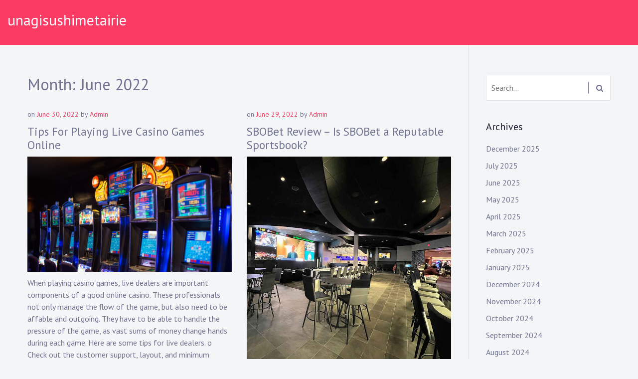

--- FILE ---
content_type: text/html; charset=utf-8
request_url: https://unagisushimetairie.com/2022/06/
body_size: 49236
content:
<!DOCTYPE html>
<html lang="en-US" amp="" data-amp-auto-lightbox-disable transformed="self;v=1" i-amphtml-layout="" i-amphtml-no-boilerplate="">
<head><meta charset="UTF-8"><meta name="viewport" content="width=device-width"><link rel="preconnect" href="https://cdn.ampproject.org"><style amp-runtime="" i-amphtml-version="012512221826001">html{overflow-x:hidden!important}html.i-amphtml-fie{height:100%!important;width:100%!important}html:not([amp4ads]),html:not([amp4ads]) body{height:auto!important}html:not([amp4ads]) body{margin:0!important}body{-webkit-text-size-adjust:100%;-moz-text-size-adjust:100%;-ms-text-size-adjust:100%;text-size-adjust:100%}html.i-amphtml-singledoc.i-amphtml-embedded{-ms-touch-action:pan-y pinch-zoom;touch-action:pan-y pinch-zoom}html.i-amphtml-fie>body,html.i-amphtml-singledoc>body{overflow:visible!important}html.i-amphtml-fie:not(.i-amphtml-inabox)>body,html.i-amphtml-singledoc:not(.i-amphtml-inabox)>body{position:relative!important}html.i-amphtml-ios-embed-legacy>body{overflow-x:hidden!important;overflow-y:auto!important;position:absolute!important}html.i-amphtml-ios-embed{overflow-y:auto!important;position:static}#i-amphtml-wrapper{overflow-x:hidden!important;overflow-y:auto!important;position:absolute!important;top:0!important;left:0!important;right:0!important;bottom:0!important;margin:0!important;display:block!important}html.i-amphtml-ios-embed.i-amphtml-ios-overscroll,html.i-amphtml-ios-embed.i-amphtml-ios-overscroll>#i-amphtml-wrapper{-webkit-overflow-scrolling:touch!important}#i-amphtml-wrapper>body{position:relative!important;border-top:1px solid transparent!important}#i-amphtml-wrapper+body{visibility:visible}#i-amphtml-wrapper+body .i-amphtml-lightbox-element,#i-amphtml-wrapper+body[i-amphtml-lightbox]{visibility:hidden}#i-amphtml-wrapper+body[i-amphtml-lightbox] .i-amphtml-lightbox-element{visibility:visible}#i-amphtml-wrapper.i-amphtml-scroll-disabled,.i-amphtml-scroll-disabled{overflow-x:hidden!important;overflow-y:hidden!important}amp-instagram{padding:54px 0px 0px!important;background-color:#fff}amp-iframe iframe{box-sizing:border-box!important}[amp-access][amp-access-hide]{display:none}[subscriptions-dialog],body:not(.i-amphtml-subs-ready) [subscriptions-action],body:not(.i-amphtml-subs-ready) [subscriptions-section]{display:none!important}amp-experiment,amp-live-list>[update]{display:none}amp-list[resizable-children]>.i-amphtml-loading-container.amp-hidden{display:none!important}amp-list [fetch-error],amp-list[load-more] [load-more-button],amp-list[load-more] [load-more-end],amp-list[load-more] [load-more-failed],amp-list[load-more] [load-more-loading]{display:none}amp-list[diffable] div[role=list]{display:block}amp-story-page,amp-story[standalone]{min-height:1px!important;display:block!important;height:100%!important;margin:0!important;padding:0!important;overflow:hidden!important;width:100%!important}amp-story[standalone]{background-color:#000!important;position:relative!important}amp-story-page{background-color:#757575}amp-story .amp-active>div,amp-story .i-amphtml-loader-background{display:none!important}amp-story-page:not(:first-of-type):not([distance]):not([active]){transform:translateY(1000vh)!important}amp-autocomplete{position:relative!important;display:inline-block!important}amp-autocomplete>input,amp-autocomplete>textarea{padding:0.5rem;border:1px solid rgba(0,0,0,.33)}.i-amphtml-autocomplete-results,amp-autocomplete>input,amp-autocomplete>textarea{font-size:1rem;line-height:1.5rem}[amp-fx^=fly-in]{visibility:hidden}amp-script[nodom],amp-script[sandboxed]{position:fixed!important;top:0!important;width:1px!important;height:1px!important;overflow:hidden!important;visibility:hidden}
/*# sourceURL=/css/ampdoc.css*/[hidden]{display:none!important}.i-amphtml-element{display:inline-block}.i-amphtml-blurry-placeholder{transition:opacity 0.3s cubic-bezier(0.0,0.0,0.2,1)!important;pointer-events:none}[layout=nodisplay]:not(.i-amphtml-element){display:none!important}.i-amphtml-layout-fixed,[layout=fixed][width][height]:not(.i-amphtml-layout-fixed){display:inline-block;position:relative}.i-amphtml-layout-responsive,[layout=responsive][width][height]:not(.i-amphtml-layout-responsive),[width][height][heights]:not([layout]):not(.i-amphtml-layout-responsive),[width][height][sizes]:not(img):not([layout]):not(.i-amphtml-layout-responsive){display:block;position:relative}.i-amphtml-layout-intrinsic,[layout=intrinsic][width][height]:not(.i-amphtml-layout-intrinsic){display:inline-block;position:relative;max-width:100%}.i-amphtml-layout-intrinsic .i-amphtml-sizer{max-width:100%}.i-amphtml-intrinsic-sizer{max-width:100%;display:block!important}.i-amphtml-layout-container,.i-amphtml-layout-fixed-height,[layout=container],[layout=fixed-height][height]:not(.i-amphtml-layout-fixed-height){display:block;position:relative}.i-amphtml-layout-fill,.i-amphtml-layout-fill.i-amphtml-notbuilt,[layout=fill]:not(.i-amphtml-layout-fill),body noscript>*{display:block;overflow:hidden!important;position:absolute;top:0;left:0;bottom:0;right:0}body noscript>*{position:absolute!important;width:100%;height:100%;z-index:2}body noscript{display:inline!important}.i-amphtml-layout-flex-item,[layout=flex-item]:not(.i-amphtml-layout-flex-item){display:block;position:relative;-ms-flex:1 1 auto;flex:1 1 auto}.i-amphtml-layout-fluid{position:relative}.i-amphtml-layout-size-defined{overflow:hidden!important}.i-amphtml-layout-awaiting-size{position:absolute!important;top:auto!important;bottom:auto!important}i-amphtml-sizer{display:block!important}@supports (aspect-ratio:1/1){i-amphtml-sizer.i-amphtml-disable-ar{display:none!important}}.i-amphtml-blurry-placeholder,.i-amphtml-fill-content{display:block;height:0;max-height:100%;max-width:100%;min-height:100%;min-width:100%;width:0;margin:auto}.i-amphtml-layout-size-defined .i-amphtml-fill-content{position:absolute;top:0;left:0;bottom:0;right:0}.i-amphtml-replaced-content,.i-amphtml-screen-reader{padding:0!important;border:none!important}.i-amphtml-screen-reader{position:fixed!important;top:0px!important;left:0px!important;width:4px!important;height:4px!important;opacity:0!important;overflow:hidden!important;margin:0!important;display:block!important;visibility:visible!important}.i-amphtml-screen-reader~.i-amphtml-screen-reader{left:8px!important}.i-amphtml-screen-reader~.i-amphtml-screen-reader~.i-amphtml-screen-reader{left:12px!important}.i-amphtml-screen-reader~.i-amphtml-screen-reader~.i-amphtml-screen-reader~.i-amphtml-screen-reader{left:16px!important}.i-amphtml-unresolved{position:relative;overflow:hidden!important}.i-amphtml-select-disabled{-webkit-user-select:none!important;-ms-user-select:none!important;user-select:none!important}.i-amphtml-notbuilt,[layout]:not(.i-amphtml-element),[width][height][heights]:not([layout]):not(.i-amphtml-element),[width][height][sizes]:not(img):not([layout]):not(.i-amphtml-element){position:relative;overflow:hidden!important;color:transparent!important}.i-amphtml-notbuilt:not(.i-amphtml-layout-container)>*,[layout]:not([layout=container]):not(.i-amphtml-element)>*,[width][height][heights]:not([layout]):not(.i-amphtml-element)>*,[width][height][sizes]:not([layout]):not(.i-amphtml-element)>*{display:none}amp-img:not(.i-amphtml-element)[i-amphtml-ssr]>img.i-amphtml-fill-content{display:block}.i-amphtml-notbuilt:not(.i-amphtml-layout-container),[layout]:not([layout=container]):not(.i-amphtml-element),[width][height][heights]:not([layout]):not(.i-amphtml-element),[width][height][sizes]:not(img):not([layout]):not(.i-amphtml-element){color:transparent!important;line-height:0!important}.i-amphtml-ghost{visibility:hidden!important}.i-amphtml-element>[placeholder],[layout]:not(.i-amphtml-element)>[placeholder],[width][height][heights]:not([layout]):not(.i-amphtml-element)>[placeholder],[width][height][sizes]:not([layout]):not(.i-amphtml-element)>[placeholder]{display:block;line-height:normal}.i-amphtml-element>[placeholder].amp-hidden,.i-amphtml-element>[placeholder].hidden{visibility:hidden}.i-amphtml-element:not(.amp-notsupported)>[fallback],.i-amphtml-layout-container>[placeholder].amp-hidden,.i-amphtml-layout-container>[placeholder].hidden{display:none}.i-amphtml-layout-size-defined>[fallback],.i-amphtml-layout-size-defined>[placeholder]{position:absolute!important;top:0!important;left:0!important;right:0!important;bottom:0!important;z-index:1}amp-img[i-amphtml-ssr]:not(.i-amphtml-element)>[placeholder]{z-index:auto}.i-amphtml-notbuilt>[placeholder]{display:block!important}.i-amphtml-hidden-by-media-query{display:none!important}.i-amphtml-element-error{background:red!important;color:#fff!important;position:relative!important}.i-amphtml-element-error:before{content:attr(error-message)}i-amp-scroll-container,i-amphtml-scroll-container{position:absolute;top:0;left:0;right:0;bottom:0;display:block}i-amp-scroll-container.amp-active,i-amphtml-scroll-container.amp-active{overflow:auto;-webkit-overflow-scrolling:touch}.i-amphtml-loading-container{display:block!important;pointer-events:none;z-index:1}.i-amphtml-notbuilt>.i-amphtml-loading-container{display:block!important}.i-amphtml-loading-container.amp-hidden{visibility:hidden}.i-amphtml-element>[overflow]{cursor:pointer;position:relative;z-index:2;visibility:hidden;display:initial;line-height:normal}.i-amphtml-layout-size-defined>[overflow]{position:absolute}.i-amphtml-element>[overflow].amp-visible{visibility:visible}template{display:none!important}.amp-border-box,.amp-border-box *,.amp-border-box :after,.amp-border-box :before{box-sizing:border-box}amp-pixel{display:none!important}amp-analytics,amp-auto-ads,amp-story-auto-ads{position:fixed!important;top:0!important;width:1px!important;height:1px!important;overflow:hidden!important;visibility:hidden}amp-story{visibility:hidden!important}html.i-amphtml-fie>amp-analytics{position:initial!important}[visible-when-invalid]:not(.visible),form [submit-error],form [submit-success],form [submitting]{display:none}amp-accordion{display:block!important}@media (min-width:1px){:where(amp-accordion>section)>:first-child{margin:0;background-color:#efefef;padding-right:20px;border:1px solid #dfdfdf}:where(amp-accordion>section)>:last-child{margin:0}}amp-accordion>section{float:none!important}amp-accordion>section>*{float:none!important;display:block!important;overflow:hidden!important;position:relative!important}amp-accordion,amp-accordion>section{margin:0}amp-accordion:not(.i-amphtml-built)>section>:last-child{display:none!important}amp-accordion:not(.i-amphtml-built)>section[expanded]>:last-child{display:block!important}
/*# sourceURL=/css/ampshared.css*/</style><meta name="robots" content="noindex, follow"><meta property="og:locale" content="en_US"><meta property="og:type" content="website"><meta property="og:title" content="June 2022 - unagisushimetairie"><meta property="og:url" content="https://unagisushimetairie.com/2022/06/"><meta property="og:site_name" content="unagisushimetairie"><meta name="twitter:card" content="summary_large_image"><meta name="generator" content="WordPress 6.6.4"><meta name="generator" content="AMP Plugin v2.5.5; mode=standard"><link rel="preconnect" href="https://fonts.gstatic.com/" crossorigin=""><link rel="dns-prefetch" href="//fonts.googleapis.com"><link rel="preload" href="https://unagisushimetairie.com/wp-content/themes/musican/fonts/fontawesome-webfont.eot#iefix&amp;v=4.7.0" as="font" crossorigin=""><link rel="preload" href="https://unagisushimetairie.com/wp-includes/fonts/dashicons.eot?99ac726223c749443b642ce33df8b800#iefix" as="font" crossorigin=""><link rel="preconnect" href="https://fonts.gstatic.com" crossorigin=""><link rel="dns-prefetch" href="https://fonts.gstatic.com"><script async="" src="https://cdn.ampproject.org/v0.mjs" type="module" crossorigin="anonymous"></script><script async nomodule src="https://cdn.ampproject.org/v0.js" crossorigin="anonymous"></script><script src="https://cdn.ampproject.org/v0/amp-form-0.1.mjs" async="" custom-element="amp-form" type="module" crossorigin="anonymous"></script><script async nomodule src="https://cdn.ampproject.org/v0/amp-form-0.1.js" crossorigin="anonymous" custom-element="amp-form"></script><link crossorigin="anonymous" rel="stylesheet" id="musican-fonts-css" href="https://fonts.googleapis.com/css?family=PT+Sans%3A400%2C400i%2C700%2C700i&amp;subset=latin%2Clatin-ext" type="text/css" media="all"><style amp-custom="">amp-img.amp-wp-enforced-sizes{object-fit:contain}amp-img img,amp-img noscript{image-rendering:inherit;object-fit:inherit;object-position:inherit}:where(.wp-block-button__link){border-radius:9999px;box-shadow:none;padding:calc(.667em + 2px) calc(1.333em + 2px);text-decoration:none}:root :where(.wp-block-button .wp-block-button__link.is-style-outline),:root :where(.wp-block-button.is-style-outline>.wp-block-button__link){border:2px solid;padding:.667em 1.333em}:root :where(.wp-block-button .wp-block-button__link.is-style-outline:not(.has-text-color)),:root :where(.wp-block-button.is-style-outline>.wp-block-button__link:not(.has-text-color)){color:currentColor}:root :where(.wp-block-button .wp-block-button__link.is-style-outline:not(.has-background)),:root :where(.wp-block-button.is-style-outline>.wp-block-button__link:not(.has-background)){background-color:initial;background-image:none}:where(.wp-block-columns){margin-bottom:1.75em}:where(.wp-block-columns.has-background){padding:1.25em 2.375em}:where(.wp-block-post-comments input[type=submit]){border:none}:where(.wp-block-cover-image:not(.has-text-color)),:where(.wp-block-cover:not(.has-text-color)){color:#fff}:where(.wp-block-cover-image.is-light:not(.has-text-color)),:where(.wp-block-cover.is-light:not(.has-text-color)){color:#000}:root :where(.wp-block-cover h1:not(.has-text-color)),:root :where(.wp-block-cover h2:not(.has-text-color)),:root :where(.wp-block-cover h3:not(.has-text-color)),:root :where(.wp-block-cover h4:not(.has-text-color)),:root :where(.wp-block-cover h5:not(.has-text-color)),:root :where(.wp-block-cover h6:not(.has-text-color)),:root :where(.wp-block-cover p:not(.has-text-color)){color:inherit}:where(.wp-block-file){margin-bottom:1.5em}:where(.wp-block-file__button){border-radius:2em;display:inline-block;padding:.5em 1em}:where(.wp-block-file__button):is(a):active,:where(.wp-block-file__button):is(a):focus,:where(.wp-block-file__button):is(a):hover,:where(.wp-block-file__button):is(a):visited{box-shadow:none;color:#fff;opacity:.85;text-decoration:none}:where(.wp-block-group.wp-block-group-is-layout-constrained){position:relative}@keyframes turn-on-visibility{0%{opacity:0}to{opacity:1}}@keyframes turn-off-visibility{0%{opacity:1;visibility:visible}99%{opacity:0;visibility:visible}to{opacity:0;visibility:hidden}}@keyframes lightbox-zoom-in{0%{transform:translate(calc(( -100vw + var(--wp--lightbox-scrollbar-width) ) / 2 + var(--wp--lightbox-initial-left-position)),calc(-50vh + var(--wp--lightbox-initial-top-position))) scale(var(--wp--lightbox-scale))}to{transform:translate(-50%,-50%) scale(1)}}@keyframes lightbox-zoom-out{0%{transform:translate(-50%,-50%) scale(1);visibility:visible}99%{visibility:visible}to{transform:translate(calc(( -100vw + var(--wp--lightbox-scrollbar-width) ) / 2 + var(--wp--lightbox-initial-left-position)),calc(-50vh + var(--wp--lightbox-initial-top-position))) scale(var(--wp--lightbox-scale));visibility:hidden}}:where(.wp-block-latest-comments:not([data-amp-original-style*=line-height] .wp-block-latest-comments__comment)){line-height:1.1}:where(.wp-block-latest-comments:not([data-amp-original-style*=line-height] .wp-block-latest-comments__comment-excerpt p)){line-height:1.8}:root :where(.wp-block-latest-posts.is-grid){padding:0}:root :where(.wp-block-latest-posts.wp-block-latest-posts__list){padding-left:0}ul{box-sizing:border-box}:where(.wp-block-navigation.has-background .wp-block-navigation-item a:not(.wp-element-button)),:where(.wp-block-navigation.has-background .wp-block-navigation-submenu a:not(.wp-element-button)){padding:.5em 1em}:where(.wp-block-navigation .wp-block-navigation__submenu-container .wp-block-navigation-item a:not(.wp-element-button)),:where(.wp-block-navigation .wp-block-navigation__submenu-container .wp-block-navigation-submenu a:not(.wp-element-button)),:where(.wp-block-navigation .wp-block-navigation__submenu-container .wp-block-navigation-submenu button.wp-block-navigation-item__content),:where(.wp-block-navigation .wp-block-navigation__submenu-container .wp-block-pages-list__item button.wp-block-navigation-item__content){padding:.5em 1em}@keyframes overlay-menu__fade-in-animation{0%{opacity:0;transform:translateY(.5em)}to{opacity:1;transform:translateY(0)}}:root :where(p.has-background){padding:1.25em 2.375em}:where(p.has-text-color:not(.has-link-color)) a{color:inherit}:where(.wp-block-post-comments-form) input:not([type=submit]){border:1px solid #949494;font-family:inherit;font-size:1em}:where(.wp-block-post-comments-form) input:where(:not([type=submit]):not([type=checkbox])){padding:calc(.667em + 2px)}:where(.wp-block-post-excerpt){margin-bottom:var(--wp--style--block-gap);margin-top:var(--wp--style--block-gap)}:where(.wp-block-preformatted.has-background){padding:1.25em 2.375em}:where(.wp-block-search__button){border:1px solid #ccc;padding:6px 10px}:where(.wp-block-search__input){font-family:inherit;font-size:inherit;font-style:inherit;font-weight:inherit;letter-spacing:inherit;line-height:inherit;text-transform:inherit}:where(.wp-block-search__button-inside .wp-block-search__inside-wrapper){border:1px solid #949494;box-sizing:border-box;padding:4px}:where(.wp-block-search__button-inside .wp-block-search__inside-wrapper) :where(.wp-block-search__button){padding:4px 8px}:root :where(.wp-block-separator.is-style-dots){height:auto;line-height:1;text-align:center}:root :where(.wp-block-separator.is-style-dots):before{color:currentColor;content:"···";font-family:serif;font-size:1.5em;letter-spacing:2em;padding-left:2em}:root :where(.wp-block-site-logo.is-style-rounded){border-radius:9999px}:root :where(.wp-block-site-title a){color:inherit}:root :where(.wp-block-social-links .wp-social-link a){padding:.25em}:root :where(.wp-block-social-links.is-style-logos-only .wp-social-link a){padding:0}:root :where(.wp-block-social-links.is-style-pill-shape .wp-social-link a){padding-left:.66667em;padding-right:.66667em}:root :where(.wp-block-tag-cloud.is-style-outline){display:flex;flex-wrap:wrap;gap:1ch}:root :where(.wp-block-tag-cloud.is-style-outline a){border:1px solid;margin-right:0;padding:1ch 2ch}:root :where(.wp-block-tag-cloud.is-style-outline a):not(#_#_#_#_#_#_#_#_){font-size:unset;text-decoration:none}:where(.wp-block-term-description){margin-bottom:var(--wp--style--block-gap);margin-top:var(--wp--style--block-gap)}:where(pre.wp-block-verse){font-family:inherit}.entry-content{counter-reset:footnotes}:root{--wp--preset--font-size--normal:16px;--wp--preset--font-size--huge:42px}.screen-reader-text{border:0;clip:rect(1px,1px,1px,1px);clip-path:inset(50%);height:1px;margin:-1px;overflow:hidden;padding:0;position:absolute;width:1px}.screen-reader-text:not(#_#_#_#_#_#_#_){word-wrap:normal}.screen-reader-text:focus{background-color:#ddd;clip-path:none;color:#444;display:block;font-size:1em;height:auto;left:5px;line-height:normal;padding:15px 23px 14px;text-decoration:none;top:5px;width:auto;z-index:100000}.screen-reader-text:focus:not(#_#_#_#_#_#_#_){clip:auto}html :where(.has-border-color){border-style:solid}html :where([data-amp-original-style*=border-top-color]){border-top-style:solid}html :where([data-amp-original-style*=border-right-color]){border-right-style:solid}html :where([data-amp-original-style*=border-bottom-color]){border-bottom-style:solid}html :where([data-amp-original-style*=border-left-color]){border-left-style:solid}html :where([data-amp-original-style*=border-width]){border-style:solid}html :where([data-amp-original-style*=border-top-width]){border-top-style:solid}html :where([data-amp-original-style*=border-right-width]){border-right-style:solid}html :where([data-amp-original-style*=border-bottom-width]){border-bottom-style:solid}html :where([data-amp-original-style*=border-left-width]){border-left-style:solid}html :where(amp-img[class*=wp-image-]),html :where(amp-anim[class*=wp-image-]){height:auto;max-width:100%}:where(figure){margin:0 0 1em}html :where(.is-position-sticky){--wp-admin--admin-bar--position-offset:var(--wp-admin--admin-bar--height,0px)}@media screen and (max-width:600px){html :where(.is-position-sticky){--wp-admin--admin-bar--position-offset:0px}}:root :where(.wp-block-image figcaption){color:#555;font-size:13px;text-align:center}:where(.wp-block-group.has-background){padding:1.25em 2.375em}:root :where(.wp-block-template-part.has-background){margin-bottom:0;margin-top:0;padding:1.25em 2.375em}:root{--wp--preset--aspect-ratio--square:1;--wp--preset--aspect-ratio--4-3:4/3;--wp--preset--aspect-ratio--3-4:3/4;--wp--preset--aspect-ratio--3-2:3/2;--wp--preset--aspect-ratio--2-3:2/3;--wp--preset--aspect-ratio--16-9:16/9;--wp--preset--aspect-ratio--9-16:9/16;--wp--preset--color--black:#000;--wp--preset--color--cyan-bluish-gray:#abb8c3;--wp--preset--color--white:#fff;--wp--preset--color--pale-pink:#f78da7;--wp--preset--color--vivid-red:#cf2e2e;--wp--preset--color--luminous-vivid-orange:#ff6900;--wp--preset--color--luminous-vivid-amber:#fcb900;--wp--preset--color--light-green-cyan:#7bdcb5;--wp--preset--color--vivid-green-cyan:#00d084;--wp--preset--color--pale-cyan-blue:#8ed1fc;--wp--preset--color--vivid-cyan-blue:#0693e3;--wp--preset--color--vivid-purple:#9b51e0;--wp--preset--gradient--vivid-cyan-blue-to-vivid-purple:linear-gradient(135deg,rgba(6,147,227,1) 0%,#9b51e0 100%);--wp--preset--gradient--light-green-cyan-to-vivid-green-cyan:linear-gradient(135deg,#7adcb4 0%,#00d082 100%);--wp--preset--gradient--luminous-vivid-amber-to-luminous-vivid-orange:linear-gradient(135deg,rgba(252,185,0,1) 0%,rgba(255,105,0,1) 100%);--wp--preset--gradient--luminous-vivid-orange-to-vivid-red:linear-gradient(135deg,rgba(255,105,0,1) 0%,#cf2e2e 100%);--wp--preset--gradient--very-light-gray-to-cyan-bluish-gray:linear-gradient(135deg,#eee 0%,#a9b8c3 100%);--wp--preset--gradient--cool-to-warm-spectrum:linear-gradient(135deg,#4aeadc 0%,#9778d1 20%,#cf2aba 40%,#ee2c82 60%,#fb6962 80%,#fef84c 100%);--wp--preset--gradient--blush-light-purple:linear-gradient(135deg,#ffceec 0%,#9896f0 100%);--wp--preset--gradient--blush-bordeaux:linear-gradient(135deg,#fecda5 0%,#fe2d2d 50%,#6b003e 100%);--wp--preset--gradient--luminous-dusk:linear-gradient(135deg,#ffcb70 0%,#c751c0 50%,#4158d0 100%);--wp--preset--gradient--pale-ocean:linear-gradient(135deg,#fff5cb 0%,#b6e3d4 50%,#33a7b5 100%);--wp--preset--gradient--electric-grass:linear-gradient(135deg,#caf880 0%,#71ce7e 100%);--wp--preset--gradient--midnight:linear-gradient(135deg,#020381 0%,#2874fc 100%);--wp--preset--font-size--small:13px;--wp--preset--font-size--medium:20px;--wp--preset--font-size--large:36px;--wp--preset--font-size--x-large:42px;--wp--preset--spacing--20:.44rem;--wp--preset--spacing--30:.67rem;--wp--preset--spacing--40:1rem;--wp--preset--spacing--50:1.5rem;--wp--preset--spacing--60:2.25rem;--wp--preset--spacing--70:3.38rem;--wp--preset--spacing--80:5.06rem;--wp--preset--shadow--natural:6px 6px 9px rgba(0,0,0,.2);--wp--preset--shadow--deep:12px 12px 50px rgba(0,0,0,.4);--wp--preset--shadow--sharp:6px 6px 0px rgba(0,0,0,.2);--wp--preset--shadow--outlined:6px 6px 0px -3px rgba(255,255,255,1),6px 6px rgba(0,0,0,1);--wp--preset--shadow--crisp:6px 6px 0px rgba(0,0,0,1)}:where(.is-layout-flex){gap:.5em}:where(.is-layout-grid){gap:.5em}:where(.wp-block-columns.is-layout-flex){gap:2em}:where(.wp-block-columns.is-layout-grid){gap:2em}:where(.wp-block-post-template.is-layout-flex){gap:1.25em}:where(.wp-block-post-template.is-layout-grid){gap:1.25em}:where(.wp-block-post-template.is-layout-flex){gap:1.25em}:where(.wp-block-post-template.is-layout-grid){gap:1.25em}:where(.wp-block-columns.is-layout-flex){gap:2em}:where(.wp-block-columns.is-layout-grid){gap:2em}:root :where(.wp-block-pullquote){font-size:1.5em;line-height:1.6}@font-face{font-family:dashicons;src:url("https://unagisushimetairie.com/wp-includes/fonts/dashicons.eot?99ac726223c749443b642ce33df8b800");src:url("https://unagisushimetairie.com/wp-includes/fonts/dashicons.eot?99ac726223c749443b642ce33df8b800#iefix") format("embedded-opentype"),url("https://unagisushimetairie.com/wp-includes/fonts/dashicons.woff") format("woff"),url("https://unagisushimetairie.com/wp-includes/fonts/dashicons.ttf?99ac726223c749443b642ce33df8b800") format("truetype");font-weight:400;font-style:normal}html{--wp-admin--admin-bar--height:32px;scroll-padding-top:var(--wp-admin--admin-bar--height)}@media screen and (max-width:782px){html{--wp-admin--admin-bar--height:46px}}:root{--blue:#007bff;--indigo:#6610f2;--purple:#6f42c1;--pink:#e83e8c;--red:#dc3545;--orange:#fd7e14;--yellow:#ffc107;--green:#28a745;--teal:#20c997;--cyan:#17a2b8;--white:#fff;--gray:#6c757d;--gray-dark:#343a40;--primary:#007bff;--secondary:#6c757d;--success:#28a745;--info:#17a2b8;--warning:#ffc107;--danger:#dc3545;--light:#f8f9fa;--dark:#343a40;--breakpoint-xs:0;--breakpoint-sm:576px;--breakpoint-md:768px;--breakpoint-lg:992px;--breakpoint-xl:1200px;--font-family-sans-serif:-apple-system,BlinkMacSystemFont,"Segoe UI",Roboto,"Helvetica Neue",Arial,"Noto Sans",sans-serif,"Apple Color Emoji","Segoe UI Emoji","Segoe UI Symbol","Noto Color Emoji";--font-family-monospace:SFMono-Regular,Menlo,Monaco,Consolas,"Liberation Mono","Courier New",monospace}*,::after,::before{box-sizing:border-box}html{font-family:sans-serif;line-height:1.15;-webkit-text-size-adjust:100%;-webkit-tap-highlight-color:transparent}article,aside,footer,header,main,nav,section{display:block}body{margin:0;font-family:-apple-system,BlinkMacSystemFont,"Segoe UI",Roboto,"Helvetica Neue",Arial,"Noto Sans",sans-serif,"Apple Color Emoji","Segoe UI Emoji","Segoe UI Symbol","Noto Color Emoji";font-size:1rem;font-weight:400;line-height:1.5;color:#212529;text-align:left;background-color:#fff}h1,h3{margin-top:0;margin-bottom:.5rem}p{margin-top:0;margin-bottom:1rem}ul{margin-top:0;margin-bottom:1rem}ul ul{margin-bottom:0}strong{font-weight:bolder}a{color:#007bff;text-decoration:none;background-color:transparent}a:hover{color:#0056b3;text-decoration:underline}a:not([href]):not([tabindex]){color:inherit;text-decoration:none}a:not([href]):not([tabindex]):focus,a:not([href]):not([tabindex]):hover{color:inherit;text-decoration:none}a:not([href]):not([tabindex]):focus{outline:0}amp-img{vertical-align:middle;border-style:none}label{display:inline-block;margin-bottom:.5rem}button{border-radius:0}button:focus{outline:1px dotted;outline:5px auto -webkit-focus-ring-color}button,input{margin:0;font-family:inherit;font-size:inherit;line-height:inherit}button,input{overflow:visible}button{text-transform:none}[type=button],[type=reset],[type=submit],button{-webkit-appearance:button}[type=button]:not(:disabled),[type=reset]:not(:disabled),[type=submit]:not(:disabled),button:not(:disabled){cursor:pointer}[type=button]::-moz-focus-inner,[type=reset]::-moz-focus-inner,[type=submit]::-moz-focus-inner,button::-moz-focus-inner{padding:0;border-style:none}input[type=checkbox],input[type=radio]{box-sizing:border-box;padding:0}input[type=date],input[type=datetime-local],input[type=month],input[type=time]{-webkit-appearance:listbox}[type=number]::-webkit-inner-spin-button,[type=number]::-webkit-outer-spin-button{height:auto}[type=search]{outline-offset:-2px;-webkit-appearance:none}[type=search]::-webkit-search-decoration{-webkit-appearance:none}::-webkit-file-upload-button{font:inherit;-webkit-appearance:button}[hidden]:not(#_#_#_#_#_#_#_){display:none}h1,h3{margin-bottom:.5rem;font-weight:500;line-height:1.2}h1{font-size:2.5rem}h3{font-size:1.75rem}.container{width:100%;padding-right:15px;padding-left:15px;margin-right:auto;margin-left:auto}@media (min-width:576px){.container{max-width:540px}}@media (min-width:768px){.container{max-width:720px}}@media (min-width:992px){.container{max-width:960px}}@media (min-width:1200px){.container{max-width:1140px}}.container-fluid{width:100%;padding-right:15px;padding-left:15px;margin-right:auto;margin-left:auto}.row{display:-ms-flexbox;display:flex;-ms-flex-wrap:wrap;flex-wrap:wrap;margin-right:-15px;margin-left:-15px}.col-lg-3,.col-lg-6,.col-lg-9,.col-sm-6{position:relative;width:100%;padding-right:15px;padding-left:15px}@media (min-width:576px){.col-sm-6{-ms-flex:0 0 50%;flex:0 0 50%;max-width:50%}}@media (min-width:992px){.col-lg-3{-ms-flex:0 0 25%;flex:0 0 25%;max-width:25%}.col-lg-6{-ms-flex:0 0 50%;flex:0 0 50%;max-width:50%}.col-lg-9{-ms-flex:0 0 75%;flex:0 0 75%;max-width:75%}}@-webkit-keyframes progress-bar-stripes{from{background-position:1rem 0}to{background-position:0 0}}@keyframes progress-bar-stripes{from{background-position:1rem 0}to{background-position:0 0}}@-webkit-keyframes spinner-border{to{-webkit-transform:rotate(360deg);transform:rotate(360deg)}}@keyframes spinner-border{to{-webkit-transform:rotate(360deg);transform:rotate(360deg)}}@-webkit-keyframes spinner-grow{0%{-webkit-transform:scale(0);transform:scale(0)}50%{opacity:1}}@keyframes spinner-grow{0%{-webkit-transform:scale(0);transform:scale(0)}50%{opacity:1}}.text-center:not(#_#_#_#_#_#_#_){text-align:center}@media print{*:not(#_#_#_#_#_#_),::after:not(#_#_#_#_#_#_#_#_),::before:not(#_#_#_#_#_#_#_#_){text-shadow:none;box-shadow:none}a:not(.btn){text-decoration:underline}amp-img{page-break-inside:avoid}h3,p{orphans:3;widows:3}h3{page-break-after:avoid}@page{size:a3}body:not(#_#_#_#_#_#_#_#_){min-width:992px}.container:not(#_#_#_#_#_#_#_){min-width:992px}}@font-face{font-family:"FontAwesome";src:url("https://unagisushimetairie.com/wp-content/themes/musican/fonts/fontawesome-webfont.eot?v=4.7.0");src:url("https://unagisushimetairie.com/wp-content/themes/musican/fonts/fontawesome-webfont.eot#iefix&v=4.7.0") format("embedded-opentype"),url("https://unagisushimetairie.com/wp-content/themes/musican/fonts/fontawesome-webfont.woff2?v=4.7.0") format("woff2"),url("https://unagisushimetairie.com/wp-content/themes/musican/fonts/fontawesome-webfont.woff?v=4.7.0") format("woff"),url("https://unagisushimetairie.com/wp-content/themes/musican/fonts/fontawesome-webfont.ttf?v=4.7.0") format("truetype"),url("https://unagisushimetairie.com/wp-content/themes/musican/fonts/fontawesome-webfont.svg?v=4.7.0#fontawesomeregular") format("svg");font-weight:normal;font-style:normal}.fa{display:inline-block;font:normal normal normal 14px/1 FontAwesome;font-size:inherit;text-rendering:auto;-webkit-font-smoothing:antialiased;-moz-osx-font-smoothing:grayscale}@-webkit-keyframes fa-spin{0%{-webkit-transform:rotate(0deg);transform:rotate(0deg)}100%{-webkit-transform:rotate(359deg);transform:rotate(359deg)}}@keyframes fa-spin{0%{-webkit-transform:rotate(0deg);transform:rotate(0deg)}100%{-webkit-transform:rotate(359deg);transform:rotate(359deg)}}.fa-search:before{content:""}html{line-height:1.15;-webkit-text-size-adjust:100%}body{margin:0}h1{font-size:2em;margin:.67em 0}a{background-color:transparent}strong{font-weight:bolder}amp-img{border-style:none}button,input{font-family:inherit;font-size:100%;line-height:1.15;margin:0}button,input{overflow:visible}button{text-transform:none}button,[type="button"],[type="reset"],[type="submit"]{-webkit-appearance:button}button::-moz-focus-inner,[type="button"]::-moz-focus-inner,[type="reset"]::-moz-focus-inner,[type="submit"]::-moz-focus-inner{border-style:none;padding:0}button:-moz-focusring,[type="button"]:-moz-focusring,[type="reset"]:-moz-focusring,[type="submit"]:-moz-focusring{outline:1px dotted ButtonText}[type="checkbox"],[type="radio"]{box-sizing:border-box;padding:0}[type="number"]::-webkit-inner-spin-button,[type="number"]::-webkit-outer-spin-button{height:auto}[type="search"]{-webkit-appearance:textfield;outline-offset:-2px}[type="search"]::-webkit-search-decoration{-webkit-appearance:none}::-webkit-file-upload-button{-webkit-appearance:button;font:inherit}[hidden]{display:none}body,button,input{color:#6f738f;font-family:"PT Sans",sans-serif;font-size:16px;font-size:1rem;line-height:1.5}h1,h3{clear:both}p{margin-bottom:1.5em}i{font-style:italic}html{box-sizing:border-box}*,*:before,*:after{box-sizing:inherit}body{background:#f3f5f7;-ms-word-wrap:break-word;word-wrap:break-word}ul{margin:0 0 1.5em 0}ul{list-style:disc}li > ul{margin-bottom:0;margin-left:1.5em}amp-img{height:auto;max-width:100%}button,input[type="button"],input[type="reset"],input[type="submit"]{border:1px solid;border-color:#fb3b64;border-radius:3px;background:#fb3b64;color:white;text-transform:uppercase;font-size:12px;font-weight:500;padding:0 30px;line-height:45px}button:hover,button:active,button:focus,input[type="button"]:hover,input[type="button"]:active,input[type="button"]:focus,input[type="reset"]:hover,input[type="reset"]:active,input[type="reset"]:focus,input[type="submit"]:hover,input[type="submit"]:active,input[type="submit"]:focus{background:#404040;border-color:#404040}input[type="text"],input[type="email"],input[type="url"],input[type="password"],input[type="search"],input[type="number"],input[type="tel"],input[type="range"],input[type="date"],input[type="month"],input[type="week"],input[type="time"],input[type="datetime"],input[type="datetime-local"],input[type="color"]{color:#6f738f;border:1px solid #e1e2e4;border-radius:3px;padding:5px}input[type="text"]:focus,input[type="email"]:focus,input[type="url"]:focus,input[type="password"]:focus,input[type="search"]:focus,input[type="number"]:focus,input[type="tel"]:focus,input[type="range"]:focus,input[type="date"]:focus,input[type="month"]:focus,input[type="week"]:focus,input[type="time"]:focus,input[type="datetime"]:focus,input[type="datetime-local"]:focus,input[type="color"]:focus{color:#111;outline:none}a{color:#6f738f}a:hover,a:focus,a:active{color:#fb3b64}a:focus{outline:thin dotted}a:hover,a:active{outline:0;text-decoration:none}.main-navigation{clear:both;display:block}.main-navigation ul{list-style:none;margin:0;padding-left:0}.main-navigation ul ul{background:#fff;box-shadow:0 3px 3px rgba(0,0,0,.2);float:left;position:absolute;top:100%;left:-999em;z-index:99999;min-width:12em}.main-navigation ul ul ul{left:-999em;top:0}.main-navigation ul ul li{width:100%;display:block;border-bottom:1px solid #e1e2e4}.main-navigation ul ul li:hover > ul,.main-navigation ul ul li:focus-within > ul{left:100%}.main-navigation ul ul li:last-child{border:none}.main-navigation ul ul a{text-transform:none;padding:10px 14px;font-size:14px;font-weight:400;color:#6f738f;line-height:22px}.main-navigation ul ul a:hover,.main-navigation ul ul a:focus-within{color:#fb3b64}.main-navigation ul li:hover > ul,.main-navigation ul li:focus-within > ul{left:auto}.main-navigation li{display:inline-block;position:relative}.main-navigation a{font-size:13px;text-transform:uppercase;padding:0 15px;letter-spacing:1px;line-height:90px;display:block;color:rgba(255,255,255,.77)}.main-navigation a:hover{text-decoration:none;color:#fff}.nav-form{background:rgba(0,0,0,0);position:fixed;top:0;left:0;z-index:9999;width:100%;transition:all .5s;height:100%;visibility:hidden}.nav-form .nav-content{z-index:999;transition:all .5s;margin-left:-500px;position:absolute;height:100%;width:280px;padding:0;background:#fff}.nav-form .nav-spec{height:100%;padding:40px 0 0;overflow:scroll}.nav-menu{width:100%}.nav-menu ul{margin:0;padding:0;list-style:none}.nav-menu ul li{position:relative}.nav-menu ul li a{text-transform:uppercase;color:#000;font-size:15px;padding:15px 20px;display:block;width:100%;border-bottom:1px solid #eaeaea;text-decoration:none;text-align:left}.nav-menu ul li a:hover{color:#fb3b64}.social-links{margin:0 auto;padding:0}.social-links ul{margin:0;padding:0}.social-links ul li{list-style:none;display:inline-block;margin-right:0}.social-links ul a{background:transparent;display:inline-block;text-decoration:none}.social-links ul a::before{font-family:"FontAwesome";font-size:17px;font-style:normal;font-weight:normal;line-height:1;text-decoration:none;vertical-align:text-bottom;-webkit-font-smoothing:antialiased}.social-links ul a:hover{background:transparent;color:#fb3b64;text-decoration:none}.social-links ul a:hover::before{color:#fb3b64;-webkit-transition:.2s all ease-in-out;transition:.2s all ease-in-out}.social-links ul a[href*='wordpress.org']:before,.social-links ul a[href*='wordpress.com']:before{content:""}.social-links ul a[href*='facebook.com']:before{content:""}.social-links ul a[href*='twitter.com']:before{content:""}.social-links ul a[href*='dribbble.com']:before{content:""}.social-links ul a[href*='plus.google.com']:before{content:""}.social-links ul a[href*='pinterest.com']:before{content:""}.social-links ul a[href*='github.com']:before{content:""}.social-links ul a[href*='tumblr.com']:before{content:""}.social-links ul a[href*='youtube.com']:before{content:""}.social-links ul a[href*='flickr.com']:before{content:""}.social-links ul a[href*='vimeo.com']:before{content:""}.social-links ul a[href*='instagram.com']:before{content:""}.social-links ul a[href*='codepen.io']:before{content:""}.social-links ul a[href*='linkedin.com']:before{content:""}.social-links ul a[href*='foursquare.com']:before{content:""}.social-links ul a[href*='reddit.com']:before{content:""}.social-links ul a[href*='digg.com']:before{content:""}.social-links ul a[href*='getpocket.com']:before{content:""}.social-links ul a[href*='path.com']:before{content:""}.social-links ul a[href*='stumbleupon.com']:before{content:""}.social-links ul a[href*='spotify.com']:before{content:""}.social-links ul a[href*='twitch.tv']:before{content:""}.social-links ul a[href*='dropbox.com']:before{content:""}.social-links ul a[href*='/feed']:before{content:""}.social-links ul a[href*='skype']:before{content:""}.social-links ul a[href*='mailto']:before{content:""}.social-links ul a:before{content:""}.screen-reader-text{border:0;clip:rect(1px,1px,1px,1px);clip-path:inset(50%);height:1px;margin:-1px;overflow:hidden;padding:0;width:1px}.screen-reader-text:not(#_#_#_#_#_#_#_){position:absolute;word-wrap:normal}.screen-reader-text:focus{background-color:#f1f1f1;border-radius:3px;box-shadow:0 0 2px 2px rgba(0,0,0,.6);clip-path:none;color:#21759b;display:block;font-size:14px;font-size:.875rem;font-weight:bold;height:auto;left:5px;line-height:normal;padding:15px 23px 14px;text-decoration:none;top:5px;width:auto;z-index:100000}.screen-reader-text:focus:not(#_#_#_#_#_#_#_){clip:auto}.entry-content:before,.entry-content:after,.site-header:before,.site-header:after,.site-content:before,.site-content:after,.site-footer:before,.site-footer:after{content:"";display:table;table-layout:fixed}.entry-content:after,.site-header:after,.site-content:after,.site-footer:after{clear:both}.widget{margin:0 0 2.5em}.widget ul{list-style:none;margin-left:0;padding-left:0}.widget ul li{margin-bottom:10px}.widget .widget-title{color:#181b31;font-weight:400;font-size:20px;margin-bottom:20px;letter-spacing:0px}.widget_search form{position:relative}.widget_search form input[type=search]{padding:10px;width:100%;border-radius:3px;position:relative;background:#fff;border-width:1px;border-style:solid;line-height:30px}.widget_search form .search-submit{position:absolute;background-color:transparent;border-width:0;top:50%;transform:translateY(-50%);right:0;padding:0 15px;border:none;border-left:1px solid #6f738f;border-radius:0;height:23px;font-size:15px;line-height:1;cursor:pointer}.widget_search form .search-submit i{color:#6f738f}.site-header{background:#fb3b64;width:100%;position:relative;z-index:99;height:90px}.site-header .container-fluid{height:100%}.site-header .site-branding{position:absolute;float:left;line-height:90px;height:90px}.site-header .site-branding .site-identity{display:inline-block;color:#fff}.site-header .site-branding .site-identity .site-title{font-size:30px;font-weight:400;line-height:1.25;letter-spacing:0;margin:0}.site-header .site-branding .site-identity .site-title a{color:#fff}.site-header .social-links{position:relative;float:right;height:100%}.site-header .social-links a{display:inline-block;color:#fff;margin-left:25px;line-height:90px}.site-header .social-links a:hover{color:#fb3b64}.site-header #site-navigation{position:absolute;left:50%;transform:translateX(-50%);white-space:nowrap}@media (min-width: 1200px){.container{max-width:1200px}}.site-content .site-main{padding-top:60px;padding-bottom:60px}.site-content #secondary{padding-top:60px;padding-bottom:60px;padding-left:35px}body:not(.no-sidebar):not(.error404) .site-main{border-right:1px solid #e1e2e4;padding-right:34px}.post{margin:0 0 2em}.updated:not(.published){display:none}.entry-content{margin:1.5em 0 0}.entry-meta{margin-top:10px;font-size:14px}.entry-meta a{color:#fb3b64}.archive .entry-title{font-size:23px;margin-top:10px;margin-bottom:0}.archive .entry-content{margin-top:10px}.archive .entry-content p{margin-bottom:10px}.page-header .page-title{margin-top:0}.site-footer{background:#fb3b64;color:#fff;text-align:center;padding:70px 0}.site-footer a{color:#fff}.site-footer a:hover{color:#dedada}.site-footer ul{list-style:none;padding:0;margin:15px 0}.site-footer ul li{display:inline-block}.site-footer ul li a{font-size:13px;font-weight:700;text-transform:uppercase;padding:0 15px;letter-spacing:1px}.site-footer ul li a:hover{text-decoration:none}.site-footer ul li a i{font-size:20px;padding:15px 0}.site-footer .site-info{margin-top:35px;font-size:13px}.mobile-menu{display:none;float:right;font-size:15px;position:relative;top:30px;z-index:99;cursor:pointer}.mobile-menu.nav-is-visible{display:block;top:-10px;right:10px}.mobile-menu.nav-is-visible span{background:transparent}.mobile-menu.nav-is-visible span:before{-webkit-transform:translateX(4px) translateY(-1px) rotate(45deg);-moz-transform:translateX(4px) translateY(-1px) rotate(45deg);-ms-transform:translateX(4px) translateY(-1px) rotate(45deg);-o-transform:translateX(4px) translateY(-1px) rotate(45deg);transform:translateX(4px) translateY(-1px) rotate(45deg)}.mobile-menu.nav-is-visible span:after{-webkit-transform:translateX(4px) translateY(0px) rotate(-45deg);-moz-transform:translateX(4px) translateY(0px) rotate(-45deg);-ms-transform:translateX(4px) translateY(0px) rotate(-45deg);-o-transform:translateX(4px) translateY(0px) rotate(-45deg);transform:translateX(4px) translateY(0px) rotate(-45deg)}.mobile-menu span{position:absolute;top:50%;right:0;-webkit-transition:rotate .2s,translate .2s;-moz-transition:rotate .2s,translate .2s;transition:rotate .2s,translate .2s;display:inline-block;height:2px;width:24px;background:#fff}.mobile-menu span::before,.mobile-menu span::after{position:absolute;display:inline-block;height:2px;width:24px;background:#fff;content:"";right:0;-webkit-transform:translateZ(0);-moz-transform:translateZ(0);-ms-transform:translateZ(0);-o-transform:translateZ(0);transform:translateZ(0);-webkit-backface-visibility:hidden;backface-visibility:hidden;-webkit-transform-origin:0% 50%;-moz-transform-origin:0% 50%;-ms-transform-origin:0% 50%;-o-transform-origin:0% 50%;transform-origin:0% 50%;-webkit-transition:-webkit-transform .2s;-moz-transition:-moz-transform .2s;transition:transform .2s}.mobile-menu span:before{top:-8px}.mobile-menu span:after{top:8px}@media (max-width: 1023px){#mobile-open{display:block;height:90px;width:24px;position:relative;top:0;line-height:90px;right:0px;margin-left:40px}}@media (max-width: 991px){.site-content .site-main{border-right:none;padding-right:15px}.site-content #secondary{padding-left:15px}body:not(.no-sidebar):not(.error404) .site-main{padding-right:15px;border:none}}@media (max-width: 576px){.site-header .social-links{display:none}.nav-form .social-links ul{padding:10px 20px}.nav-form .social-links ul li{margin-right:15px}}a:hover,.entry-meta a,.main-navigation ul ul a:hover,.main-navigation ul ul a:focus-within{color:#fb3b64}button,input[type="button"],input[type="reset"],input[type="submit"],.site-header,.site-footer{background-color:#fb3b64}button,input[type="button"],input[type="reset"],input[type="submit"]{border-color:#fb3b64}.amp-wp-5d6ff6d:not(#_#_#_#_#_){width:auto;margin:0px 10px;height:auto}.amp-wp-7602d94:not(#_#_#_#_#_){max-height:370px;height:auto;width:auto}.amp-wp-24c090f:not(#_#_#_#_#_){width:auto;margin:0px 10px;height:auto}.amp-wp-25c4bb1:not(#_#_#_#_#_){width:auto;max-height:288px;height:auto}.amp-wp-e2ffb9f:not(#_#_#_#_#_){height:auto;max-height:333px;width:auto}.amp-wp-684c404:not(#_#_#_#_#_){height:auto;margin:0px 10px;width:auto}.amp-wp-df4aef6:not(#_#_#_#_#_){max-height:271px;width:auto;height:auto}.amp-wp-10a58ee:not(#_#_#_#_#_){max-height:384px;height:auto;width:auto}.amp-wp-89967c9:not(#_#_#_#_#_){width:auto;max-height:363px;height:auto}.amp-wp-74bc0b3:not(#_#_#_#_#_){margin:0px 10px;max-height:338px;height:auto}.amp-wp-0904037:not(#_#_#_#_#_){width:auto;max-height:246px;margin:0px 10px}.amp-wp-ff4f77a:not(#_#_#_#_#_){max-height:209px;margin:0px 10px;width:auto}.amp-wp-bacf74f:not(#_#_#_#_#_){margin:0px 10px;width:auto;max-height:250px}.amp-wp-9263415:not(#_#_#_#_#_){width:auto;margin:0px 10px;height:auto}.amp-wp-5ee8f12:not(#_#_#_#_#_){margin:0px 10px;max-height:302px;height:auto}.amp-wp-67889f7:not(#_#_#_#_#_){margin:0px 10px;width:auto;max-height:365px}.amp-wp-aa18b1b:not(#_#_#_#_#_){width:auto;height:auto;max-height:308px;margin:0px 10px;max-width:39%}.amp-wp-7d27179:not(#_#_#_#_#_){text-align:justify}.amp-wp-4ad539a:not(#_#_#_#_#_){margin:0px 10px;width:auto;max-height:374px}.amp-wp-1e0c798:not(#_#_#_#_#_){max-height:227px;width:auto;height:auto;margin:0px 10px;max-width:41%}.amp-wp-71fcb6e:not(#_#_#_#_#_){height:auto;margin:0px 10px;max-height:280px}

/*# sourceURL=amp-custom.css */</style><link rel="profile" href="https://gmpg.org/xfn/11"><script type="application/ld+json" class="yoast-schema-graph">{"@context":"https://schema.org","@graph":[{"@type":"CollectionPage","@id":"https://unagisushimetairie.com/2022/06/","url":"https://unagisushimetairie.com/2022/06/","name":"June 2022 - unagisushimetairie","isPartOf":{"@id":"https://unagisushimetairie.com/#website"},"breadcrumb":{"@id":"https://unagisushimetairie.com/2022/06/#breadcrumb"},"inLanguage":"en-US"},{"@type":"BreadcrumbList","@id":"https://unagisushimetairie.com/2022/06/#breadcrumb","itemListElement":[{"@type":"ListItem","position":1,"name":"Home","item":"https://unagisushimetairie.com/"},{"@type":"ListItem","position":2,"name":"Archives for June 2022"}]},{"@type":"WebSite","@id":"https://unagisushimetairie.com/#website","url":"https://unagisushimetairie.com/","name":"unagisushimetairie","description":"","potentialAction":[{"@type":"SearchAction","target":{"@type":"EntryPoint","urlTemplate":"https://unagisushimetairie.com/?s={search_term_string}"},"query-input":{"@type":"PropertyValueSpecification","valueRequired":true,"valueName":"search_term_string"}}],"inLanguage":"en-US"}]}</script><link rel="alternate" type="application/rss+xml" title="unagisushimetairie » Feed" href="https://unagisushimetairie.com/feed/"><link rel="alternate" type="application/rss+xml" title="unagisushimetairie » Comments Feed" href="https://unagisushimetairie.com/comments/feed/"><link rel="https://api.w.org/" href="https://unagisushimetairie.com/wp-json/"><link rel="EditURI" type="application/rsd+xml" title="RSD" href="https://unagisushimetairie.com/xmlrpc.php?rsd"><title>June 2022 - unagisushimetairie</title><link rel="canonical" href="https://unagisushimetairie.com/2022/06/"></head>

<body data-rsssl="1" class="archive date wp-embed-responsive hfeed">
<div id="page" class="site">
	<a class="skip-link screen-reader-text" href="#content">Skip to content</a>

    
<div class="nav-form">
    <div class="nav-content">
        <div class="nav-spec">
            <nav class="nav-menu">
               
                <div class="mobile-menu nav-is-visible"><span></span></div>
              
                            </nav>

            
<div class="social-links">

    
</div>            
        </div>
    </div>
</div>
	<header id="masthead" class="site-header">
		
        <div class="container-fluid">

            <div class="site-branding">
    
    <div class="site-identity">
                    <p class="site-title"><a href="https://unagisushimetairie.com/" rel="home">unagisushimetairie</a></p>
                </div>
</div>            
            
<nav id="site-navigation" class="main-navigation">
    
    </nav>  

            <a href="#" class="mobile-menu" id="mobile-open"><span></span></a>

            
<div class="social-links">

    
</div>            
        </div>

	</header>

	<div id="content" class="site-content">

          
	<div id="primary" class="content-area">
		<div class="container">
            <div class="row">
                <main id="main" class="site-main col-lg-9">
                    
                    <header class="page-header">
                        <h1 class="page-title">Month: <span>June 2022</span></h1>                    </header>


                    <div class="row">
                        
                       
                        
<article id="post-77" class="col-lg-6 col-sm-6 post-77 post type-post status-publish format-standard hentry category-gambling">

    
            <div class="entry-meta">
            <span class="posted-on">on <a href="https://unagisushimetairie.com/tips-for-playing-live-casino-games-online/" rel="bookmark"><time class="entry-date published updated" datetime="2022-06-30T22:03:06+00:00">June 30, 2022</time></a></span><span class="byline"> by <span class="author vcard"><a class="url fn n" href="https://unagisushimetairie.com/author/admin/">Admin</a></span></span>        </div>
    
	
    <h3 class="entry-title"><a href="https://unagisushimetairie.com/tips-for-playing-live-casino-games-online/" rel="bookmark">Tips For Playing Live Casino Games Online</a></h3>		

	<div class="entry-content">
		<p><amp-img alt="casino online" src="https://i.imgur.com/tpasX3D.jpg" width="1920" height="1080" class="amp-wp-enforced-sizes amp-wp-5d6ff6d i-amphtml-layout-intrinsic i-amphtml-layout-size-defined" layout="intrinsic" data-amp-original-style="width:auto; margin:0px 10px; max-width:44% max-height:362px; height:auto;" data-hero-candidate="" data-hero i-amphtml-ssr i-amphtml-layout="intrinsic"><i-amphtml-sizer slot="i-amphtml-svc" class="i-amphtml-sizer"><img alt="" aria-hidden="true" class="i-amphtml-intrinsic-sizer" role="presentation" src="[data-uri]"></i-amphtml-sizer><img class="i-amphtml-fill-content i-amphtml-replaced-content" decoding="async" alt="casino online" src="https://i.imgur.com/tpasX3D.jpg"></amp-img> </p>
<p>When playing casino games, live dealers are important components of a good online casino. These professionals not only manage the flow of the game, but also need to be affable and outgoing. They have to be able to handle the pressure of the game, as vast sums of money change hands during each game. Here are some tips for live dealers. o Check out the customer support, layout, and minimum stakes. If these factors are met, the casino is the right choice for you.</p>
<p>o Choose a reputable casino. A trustworthy online casino will use cutting-edge technology. The production crews in the live casino will be able to monitor the entire game, ensuring that you are not being scammed. Some casinos even have studios connected to control rooms, where they can monitor everything happening on screen. A reliable online casino will be able to provide a safe environment for players. A high-quality video stream will ensure the highest quality gaming experience.</p>
<p>o Look for a reputable operator. Most casinos will have a good reputation in the gambling industry. You should also be able to find a site that offers live dealers and a good welcome bonus. Many people have a good time playing live dealer games online. In addition, many online casinos will offer HD live streams of these games, which adds a realistic touch. But remember to choose your operator carefully. These operators are responsible for the safety of your money and are committed to providing you with the highest level of service.</p>
<p>Playing live casino games requires a high-speed internet connection. If you have high-speed internet, you can even play the classic seven-seat roulette table. There are also numerous other variations of this casino game. For example, you can try your hand at French roulette or American roulette, or speed roulette, depending on your skill level and comfort. Then, when you’re ready, you can start placing bets with computerised chips, or bet directly with the live dealer.</p>
<p>Another difference between a live casino and an online casino is the wagering process. In a conventional casino, you deposit cash and receive chips or tokens. This can be quite convenient, but with an online casino, you must use a third-party payment method, which can take some time. So, be aware of what your preferred method of payment is and stick with it. If you want to play at an online casino, make sure you have enough time to make deposits and withdrawals.</p>
<p>When it comes to live casino games, you can also choose from dedicated apps. While playing through a web browser is possible, it’s best to download an application for the best mobile experience. Besides, downloadable applications are more convenient than having to navigate a web page. Furthermore, they are designed specifically for mobile use. Moreover, they can send notifications regarding updates to the casino. This is a good way to avoid wasting time on mobile gaming.</p>
    </div>
    
    
    
</article>

<article id="post-75" class="col-lg-6 col-sm-6 post-75 post type-post status-publish format-standard hentry category-gambling">

    
            <div class="entry-meta">
            <span class="posted-on">on <a href="https://unagisushimetairie.com/sbobet-review-is-sbobet-a-reputable-sportsbook/" rel="bookmark"><time class="entry-date published" datetime="2022-06-29T14:53:52+00:00">June 29, 2022</time><time class="updated" datetime="2022-06-29T14:53:53+00:00">June 29, 2022</time></a></span><span class="byline"> by <span class="author vcard"><a class="url fn n" href="https://unagisushimetairie.com/author/admin/">Admin</a></span></span>        </div>
    
	
    <h3 class="entry-title"><a href="https://unagisushimetairie.com/sbobet-review-is-sbobet-a-reputable-sportsbook/" rel="bookmark">SBOBet Review – Is SBOBet a Reputable Sportsbook?</a></h3>		

	<div class="entry-content">
		<p><amp-img src="https://i.imgur.com/JPsgeo8.jpg" alt="sportsbook" width="800" height="800" class="amp-wp-enforced-sizes amp-wp-7602d94 i-amphtml-layout-intrinsic i-amphtml-layout-size-defined" layout="intrinsic" data-amp-original-style="max-height:370px; height:auto; max-width:37% margin:0px 10px; width:auto;" i-amphtml-layout="intrinsic"><i-amphtml-sizer slot="i-amphtml-svc" class="i-amphtml-sizer"><img alt="" aria-hidden="true" class="i-amphtml-intrinsic-sizer" role="presentation" src="[data-uri]"></i-amphtml-sizer><noscript><img decoding="async" src="https://i.imgur.com/JPsgeo8.jpg" align="left" alt="sportsbook" width="800" height="800"></noscript></amp-img>  </p>
<p>Whether you are a first-time bettor or an old pro, it’s essential to check the legality of sportsbooks before placing your bets. Many sportsbooks were operated illegally, while others were simply run by friends and families. If you’re unsure about the legality of your local sportsbook, check with an attorney to ensure it’s reputable. Besides, don’t allow yourself to become addicted to sports betting – keep track of your activity and record all winnings and losses.</p>
<p>Founded in the Philippines, SBOBet recently expanded into the western world with a license in the Isle of Man. Their multi-language support is a great advantage if you’re living in a non-English-speaking country. They also have a user-friendly interface that encourages punters to interact with each other, regardless of their language. A few great features of SBOBet include live sports, multiple language support, and a variety of languages.</p>
<p>Founded in 2004, SBOBet has been around for over 10 years. The sportsbook offers betting on a variety of events including soccer, baseball, and horse racing. It also offers many other sports, including American football, Aussie Rules football, beach soccer, and darts. There’s even a mobile version of the website. Customers can chat with customer support agents in multiple languages and can place bets around the clock. Whether you’re looking for a new or old friend, SBOBet can provide the sportsbook experience you’re looking for.</p>
<p>SBOBet offers a sign-up bonus of up to $200. However, you must wager that bonus fourteen times before you can withdraw your winnings. Bonuses may vary from sportsbook to sportsbook. Check their websites for bonus terms and conditions. There is often a promo code that you can use when you make your first deposit. This offer is limited to specific countries, so check the rules of the bonus before you make your first bet.</p>
<p>SBOBet: A sports betting website with more than a million members, SBOBet is one of the biggest online bookmakers in Asia. It offers many features, such as live streaming, a tiered revenue sharing system, and a massive marketing program. It is a trustworthy sportsbook with a reputation for customer support and security. If you’re looking for a sportsbook that offers the best odds and payouts, SBOBet is an excellent choice.</p>
<p>Before placing your bets, make sure the sportsbook you’re considering is legal and regulated in your jurisdiction. Make sure that the sportsbook accepts your preferred payment methods, as this can make a difference. You should also look for customer support, VIP sections, and fast response time. In addition to offering good odds, a good sportsbook should offer VIP programs and a blue color scheme. The reputation of a sportsbook is one of the most important aspects to consider.</p>
<p>When selecting a sportsbook, always check the legality of the sportsbook you’re planning to use. It is crucial to make sure the sportsbook accepts your preferred payment method, such as Bitcoin. You also need to check out the terms and conditions of the sportsbook. If you have any questions, contact their customer service department or consult a legal expert. This will help you avoid any pitfalls that may arise. So what’s the right way to choose a sportsbook?</p>
    </div>
    
    
    
</article>

<article id="post-73" class="col-lg-6 col-sm-6 post-73 post type-post status-publish format-standard hentry category-gambling">

    
            <div class="entry-meta">
            <span class="posted-on">on <a href="https://unagisushimetairie.com/how-to-choose-a-slot-online/" rel="bookmark"><time class="entry-date published updated" datetime="2022-06-28T16:33:13+00:00">June 28, 2022</time></a></span><span class="byline"> by <span class="author vcard"><a class="url fn n" href="https://unagisushimetairie.com/author/admin/">Admin</a></span></span>        </div>
    
	
    <h3 class="entry-title"><a href="https://unagisushimetairie.com/how-to-choose-a-slot-online/" rel="bookmark">How to Choose a Slot Online</a></h3>		

	<div class="entry-content">
		<p><amp-img src="https://i.imgur.com/f0Beg6Y.jpg" alt="slot" width="2000" height="1125" class="amp-wp-enforced-sizes amp-wp-24c090f i-amphtml-layout-intrinsic i-amphtml-layout-size-defined" layout="intrinsic" data-amp-original-style="width:auto; max-width:34% max-height:375px; margin:0px 10px; height:auto;" i-amphtml-layout="intrinsic"><i-amphtml-sizer slot="i-amphtml-svc" class="i-amphtml-sizer"><img alt="" aria-hidden="true" class="i-amphtml-intrinsic-sizer" role="presentation" src="[data-uri]"></i-amphtml-sizer><noscript><img decoding="async" src="https://i.imgur.com/f0Beg6Y.jpg" alt="slot" align="left" width="2000" height="1125"></noscript></amp-img> </p>
<p>The number of people playing the slot is increasing every day, and the iGaming industry is no exception. But not all slots are created equal, and there are plenty of things to look for before you sign up for an account. Here are some tips to help you choose a slot machine:</p>
<p>The first thing you should look for in a slot machine is a winning strategy. You should choose one that has the highest RTP possible. In addition, the game should have a great vision and mission. It should be able to offer its members kemudahan and kenyamanan while ensuring a high winrate. To learn how to win in slot games, you should watch the game’s payouts. This way, you can determine how much you want to bet and find a slot machine that’s worth playing.</p>
<p>The third thing to look for is a slot that has the most potential to be lucrative. A high RTP means the game’s payouts are higher than average. If you can hit a high RTP, you’ll be on your way to a profitable payout. This is especially important if you’re new to online slot machines. Ensure that your casino of choice offers a wide variety of winning opportunities. However, you should make sure to check the rules of the game before you deposit any money.</p>
<p>Another important consideration for choosing a slot is the level of complexity. There are many different types of slot machines, and the complexity of each is based on the number of players. Some are easy to understand, while others require more complicated systems. The most popular slot machines are those produced by Pragmatic Play, which have a nice balance between complexity and playability. They’re widely available and feature excellent graphics. The games also have a variety of currency options.</p>
<p>Volatility is another important feature of slot games that can affect your enjoyment and winning potential. Volatility refers to the inherent risk associated with slot games. Some have frequent, large payouts while others are unpredictable. High-volatility slots will pay out large amounts of money quickly, while low-volatility ones will have smaller payouts. However, the difference between volatility and payout speed can affect the winning potential of the game. It’s also worth remembering that high-volatility games offer larger payouts more frequently, but lower-volatility games will have more small wins more often.</p>
<p>The Wild West theme of Hot to Burn is apparent in this retro fruit machine slot. The machine is also popular among old-timers, as it offers five paylines on five reels. Despite the simplicity of this game, it is still capable of paying out huge payouts. The biggest jackpot is 1000x your stake. If you’re a real classic when it comes to fruit machines, this is the slot for you. But beware: playing it without an online casino account can cost you your money.</p>
    </div>
    
    
    
</article>

<article id="post-70" class="col-lg-6 col-sm-6 post-70 post type-post status-publish format-standard hentry category-gambling">

    
            <div class="entry-meta">
            <span class="posted-on">on <a href="https://unagisushimetairie.com/idnpoker-how-to-play-online-poker/" rel="bookmark"><time class="entry-date published updated" datetime="2022-06-23T00:12:14+00:00">June 23, 2022</time></a></span><span class="byline"> by <span class="author vcard"><a class="url fn n" href="https://unagisushimetairie.com/author/admin/">Admin</a></span></span>        </div>
    
	
    <h3 class="entry-title"><a href="https://unagisushimetairie.com/idnpoker-how-to-play-online-poker/" rel="bookmark">IDNPoker – How to Play Online Poker</a></h3>		

	<div class="entry-content">
		<p><amp-img alt="poker" src="https://i.imgur.com/EATcLOs.jpg" width="404" height="606" class="amp-wp-enforced-sizes amp-wp-25c4bb1 i-amphtml-layout-intrinsic i-amphtml-layout-size-defined" layout="intrinsic" data-amp-original-style="width:auto; max-height:288px; height:auto; max-width:33% margin:0px 10px;" i-amphtml-layout="intrinsic"><i-amphtml-sizer slot="i-amphtml-svc" class="i-amphtml-sizer"><img alt="" aria-hidden="true" class="i-amphtml-intrinsic-sizer" role="presentation" src="[data-uri]"></i-amphtml-sizer><noscript><img decoding="async" alt="poker" align="right" src="https://i.imgur.com/EATcLOs.jpg" width="404" height="606"></noscript></amp-img>  </p>
<p>When playing Poker, you need to remember that suits have no relative rank. If two players have the same card ranking, they will split the pot. The next card in the hand will determine the winner. In the case of two identical pairs, the winner will be determined by the rank of the next card. Unless one player has a better hand, the next card in the hand will determine the winner. If you’re not sure which suit your card belongs to, read the following tips to help you make the right decision when playing Poker.</p>
<p>Payments are handled easily at IDNPoker. The site supports several currencies, including the US dollar. The interface of IDNPoker is fully in English. Moreover, you don’t have to download anything to play poker. The IDNPoker lobby is minimalistic, with no filters or waiting lists. However, it does allow you to hide full tables. There is only one account per player, which means that you can’t multi-table unless you use another browser or an account to do so.</p>
<p>The basic rules of poker are the same. To win, you need to have a terbaik hand. If you can’t make three kartu, you’re out of luck. To be competitive, you need to be aware of your own strengths and weaknesses. You can learn the game by playing a few games. By practicing poker, you can improve your overall game. However, you must know what to look for when choosing a game.</p>
<p>IDNPoker is the largest poker network in Asia. It is the third largest in the world, and it is gaining popularity among players in Europe and Asia. While IDNPoker’s traffic is mainly in Asian countries, it is now gaining traction in the United States. IDNPoker is certified by BMM RNG to guarantee fair play and protect its players. When choosing a poker site, look for a site with a good reputation in the local language.</p>
<p>Online poker games can be played anywhere. You can join a poker site that suits your preferences. And the best part is that they’re completely secure. In addition, you can play poker at home and on the go. There are many options available. You’ll want to find one that has the best reviews from people who have played before. The more reviews you can read about a site, the more likely you’ll find a great place to play poker.</p>
<p>You should also check out the customer service department of any online poker site. The best places to find a poker site with the best customer support are those that cater to Asian players. Many poker sites have excellent customer service departments and offer 24/7 support to players. If you’re looking for a great experience, IDN poker is worth checking out. You’ll be glad you did! The customer service staff at IDN poker is the best in the business!</p>
    </div>
    
    
    
</article>

<article id="post-68" class="col-lg-6 col-sm-6 post-68 post type-post status-publish format-standard hentry category-gambling">

    
            <div class="entry-meta">
            <span class="posted-on">on <a href="https://unagisushimetairie.com/how-to-play-the-lottery-online-4/" rel="bookmark"><time class="entry-date published updated" datetime="2022-06-22T20:26:23+00:00">June 22, 2022</time></a></span><span class="byline"> by <span class="author vcard"><a class="url fn n" href="https://unagisushimetairie.com/author/admin/">Admin</a></span></span>        </div>
    
	
    <h3 class="entry-title"><a href="https://unagisushimetairie.com/how-to-play-the-lottery-online-4/" rel="bookmark">How to Play the Lottery Online</a></h3>		

	<div class="entry-content">
		<p><amp-img alt="lottery" src="https://i.imgur.com/ODOxrxI.jpg" width="600" height="466" class="amp-wp-enforced-sizes amp-wp-e2ffb9f i-amphtml-layout-intrinsic i-amphtml-layout-size-defined" layout="intrinsic" data-amp-original-style="height:auto; max-height:333px; max-width:44% margin:0px 10px; width:auto;" i-amphtml-layout="intrinsic"><i-amphtml-sizer slot="i-amphtml-svc" class="i-amphtml-sizer"><img alt="" aria-hidden="true" class="i-amphtml-intrinsic-sizer" role="presentation" src="[data-uri]"></i-amphtml-sizer><noscript><img decoding="async" alt="lottery" src="https://i.imgur.com/ODOxrxI.jpg" align="left" width="600" height="466"></noscript></amp-img>  </p>
<p>Using a lottery app to play your favorite games is an excellent way to increase your chances of winning. You can purchase tickets quickly and easily on any device, such as a smartphone or tablet. Most of the top lottery apps are compatible with mobile devices, and you’ll have a plethora of options to choose from. In addition to the number of games to choose from, the app should give you the cost of your ticket, the criteria to win, the size of the jackpot, and the next drawing date.</p>
<p>Among its other responsibilities, Creative Services develops and evaluates Lottery advertising strategies. This unit also purchases advertising space and time for promotions and winner awareness. The department also oversees the production of Lottery advertising materials for television, radio, and print media. This office also manages all of the Lottery’s internal data systems. It also provides technical support to the agency’s various divisions. It also provides training for employees.</p>
<p>Online lottery websites allow you to access many different lotteries around the world. Many of them provide instant access to results, allowing you to secure your selection of numbers, purchase tickets, and compare odds. Best of all, these sites don’t require any special software to play. Mobile access is easy, and the user interfaces are friendly and easy to navigate. Most lottery games include a variety of options, including different payment systems. Listed below are some of the top online lottery websites.</p>
<p>The United States currently has 44 state lotteries, as well as Washington, D.C. and the US Virgin Islands. There are no national lotteries, but the games Mega Millions and Powerball are offered across 44 states and Washington, D.C., as well as Puerto Rico and the Virgin Islands. You can play either instant win games or draw games to win cash. There are many ways to win, so you can find a game that suits you best.</p>
<p>If you’re looking for a more conventional way to play the lottery, you can check the online version of USA lotteries. Despite its name, these games all have similar rules. The main difference is the size of the jackpots. For example, a $500 million jackpot will result in an annual payment of $350 million, or it could even be a multi-billion dollar prize. The biggest jackpots can easily make the headlines in the US.</p>
<p>While most lottery companies offer to buy lottery tickets directly from the official operators, others offer players the option of betting on specific numbers. The difference is that these companies aren’t required to buy lottery tickets from official operators, and instead, forward the bets to a third-party insurance company for a set fee. The insurance company offsets the risk of a large lottery prize by paying the betting company. If you win, the betting company pays you, and you receive your prize.</p>
<p>European countries also offer lottery games. Some countries have government-run websites, while others offer online access to lottery tickets. The prices vary according to the lottery’s prize fund, but the online format allows players to purchase tickets from various European countries. Many popular European lotteries are available to play at government-run websites. You can also check the rules for specific games, as well as how many players are allowed in each country. The online lottery agency websites also help you to purchase your tickets without any hassle.</p>
    </div>
    
    
    
</article>

<article id="post-65" class="col-lg-6 col-sm-6 post-65 post type-post status-publish format-standard hentry category-gambling">

    
            <div class="entry-meta">
            <span class="posted-on">on <a href="https://unagisushimetairie.com/how-to-choose-the-best-casino-online/" rel="bookmark"><time class="entry-date published updated" datetime="2022-06-20T06:44:05+00:00">June 20, 2022</time></a></span><span class="byline"> by <span class="author vcard"><a class="url fn n" href="https://unagisushimetairie.com/author/admin/">Admin</a></span></span>        </div>
    
	
    <h3 class="entry-title"><a href="https://unagisushimetairie.com/how-to-choose-the-best-casino-online/" rel="bookmark">How to Choose the Best Casino Online</a></h3>		

	<div class="entry-content">
		<p><amp-img alt="casino online" src="https://i.imgur.com/EtRbBJy.jpg" width="825" height="400" class="amp-wp-enforced-sizes amp-wp-684c404 i-amphtml-layout-intrinsic i-amphtml-layout-size-defined" layout="intrinsic" data-amp-original-style="height:auto; margin:0px 10px; width:auto; max-width:30% max-height:331px;" i-amphtml-layout="intrinsic"><i-amphtml-sizer slot="i-amphtml-svc" class="i-amphtml-sizer"><img alt="" aria-hidden="true" class="i-amphtml-intrinsic-sizer" role="presentation" src="[data-uri]"></i-amphtml-sizer><noscript><img decoding="async" alt="casino online" align="right" src="https://i.imgur.com/EtRbBJy.jpg" width="825" height="400"></noscript></amp-img>  </p>
<p>The number of games at an online casino is important, but the real value lies in the overall gaming experience. For example, if you are a fan of roulette, you should check whether the casino offers all the versions you like. The security measures in place are also important. You can also check the customer support, the user layout, and the minimum stakes. Here are a few tips to help you choose the best casino online. After reading this, you can begin playing!</p>
<p>When choosing an online casino, make sure that it is run by a trustworthy company. Choose a reputable casino that uses the latest technology. In addition, you can play live games at online casinos. Live games, for example, are played in a studio that is linked to the control room. This means the production crew can watch everything on the screen to ensure that you are not being cheated. This ensures your security while gambling. However, be sure to check the T&amp;Cs before you play for real money.</p>
<p>Mobile-friendly apps. Many of today’s top online casinos have optimized their websites for mobile use. While you can still play in your browser, it’s a lot easier to play on a mobile device. And mobile apps can even be downloaded to your phone! In addition to making the experience more convenient, these apps also have a number of useful features, such as notifications. You’ll be able to receive notifications for new promotions and games through the apps.</p>
<p>Live Roulette. This game is similar to roulette but uses a video feed. Instead of using the computerised chips, you’ll interact with the live dealer and place your bets. This makes the experience even more exciting! You can play a variety of variations of roulette, including European, American, and French. This allows you to play the game that you’re most comfortable with. And if you’re new to the game, you can always try out live Roulette before committing to it.</p>
<p>A secure payment system is important. While most online casinos accept major credit cards, a live casino’s options for withdrawal and deposit are limited. Make sure the fees associated with making deposits and withdrawals are reasonable. Aside from the payment system, another important consideration is the casino’s reputation. If a casino’s reputation is high, it’s unlikely to be a safe place to play. When evaluating casino online, you’ll want to look for the reputation of its operators and the number of positive reviews it has gotten.</p>
<p>The number of games at an online casino is much higher than in offline casinos. The software allows for many more hands per hour and more tables. However, because there are no real humans involved, online casinos have less time to act than offline casinos. For the same reason, you should check with the Better Business Bureau to determine whether a particular casino is reputable. It will help you make an informed decision based on a reputable review of each casino.</p>
    </div>
    
    
    
</article>

<article id="post-63" class="col-lg-6 col-sm-6 post-63 post type-post status-publish format-standard hentry category-gambling">

    
            <div class="entry-meta">
            <span class="posted-on">on <a href="https://unagisushimetairie.com/how-to-choose-a-sportsbook/" rel="bookmark"><time class="entry-date published updated" datetime="2022-06-19T18:22:54+00:00">June 19, 2022</time></a></span><span class="byline"> by <span class="author vcard"><a class="url fn n" href="https://unagisushimetairie.com/author/admin/">Admin</a></span></span>        </div>
    
	
    <h3 class="entry-title"><a href="https://unagisushimetairie.com/how-to-choose-a-sportsbook/" rel="bookmark">How to Choose a Sportsbook</a></h3>		

	<div class="entry-content">
		<p><amp-img alt="sportsbook" src="https://i.imgur.com/81y3wBS.jpg" width="1440" height="620" class="amp-wp-enforced-sizes amp-wp-df4aef6 i-amphtml-layout-intrinsic i-amphtml-layout-size-defined" layout="intrinsic" data-amp-original-style="max-height:271px; max-width:40% margin:0px 10px; width:auto; height:auto;" i-amphtml-layout="intrinsic"><i-amphtml-sizer slot="i-amphtml-svc" class="i-amphtml-sizer"><img alt="" aria-hidden="true" class="i-amphtml-intrinsic-sizer" role="presentation" src="[data-uri]"></i-amphtml-sizer><noscript><img decoding="async" alt="sportsbook" src="https://i.imgur.com/81y3wBS.jpg" align="left" width="1440" height="620"></noscript></amp-img> </p>
<p>If you’re an avid sports bettor, you may be wondering how to choose a sportsbook. There are several factors to consider, including whether the sportsbook is legal in your state and whether it accepts your preferred payment methods. You should also review the terms of service and customer support policies of the sportsbook to ensure they meet your needs and expectations. Listed below are some tips for choosing the best sportsbook for you. Hopefully these tips will help you make the right choice!</p>
<p>SBOBet. This Asian sportsbook has been operating for some time in the Philippines, and recently made a move to the western market. Customers can place bets in multiple languages and choose from a variety of sports. The sportsbook has a sleek interface that encourages punters to interact with it. This sportsbook also offers virtual games, horse racing, and live betting. Its interface is also simple to use and boasts a rich blue colour scheme.</p>
<p>SBOBet.com offers a variety of betting options, including live streaming for viewers around the world. Live streaming is available and makes it easy to follow games live. With instant betting, odds are updated live on the website and you can place your wagers while in the game. SBOBet also offers live chat support, customer support in multiple languages, and an excellent mobile app. And don’t forget about their customer support – the staff is available 24 hours a day to help you with your betting needs!</p>
<p>SBOBet is an Asian sportsbook with more than one million registered members. This sportsbook has great customer support, a number of betting markets, and multi-currency options. If you’re new to sports betting, you should read reviews of various sportsbooks before signing up with a particular sportsbook. The reviews of other punters can be useful to you in deciding which sportsbook is right for you. After all, this is your money, and you want to make sure that you’re safe and secure.</p>
<p>Most online sportsbooks accept a variety of payment methods. Credit cards, eChecks, PayPal, and PayNearMe are among the most common. Some even accept bitcoin deposits, although these tend to be temporary. Check out the terms and conditions of the sportsbook you choose before making your first bet. And don’t forget to visit their FAQ section to find answers to any questions you may have. All the best! Have fun!</p>
<p>Before betting online, you should check whether the sportsbook is legal in your state and your country. You should also check whether the sportsbook offers customer support, VIP sections, and a dedicated chat support team. And don’t forget to check whether the sportsbook you’re considering accepts your preferred payment methods and offers great customer service. Lastly, make sure to check out sportsbook reviews written by sports experts or by people who enjoy sports betting.</p>
<p>Before deciding which sportsbook to choose, you should be familiar with the rules of the sport. Most states have laws regarding sports betting. In Nevada, sportsbooks were completely legal, while in other states, they were limited. Today, however, sportsbooks are legal in more than twenty states. Regardless of whether you’re betting on a professional team or an amateur team, you should learn about the rules and regulations surrounding sports gambling before making a decision. A well-run sportsbook will be an asset to you and your customers.</p>
    </div>
    
    
    
</article>

<article id="post-61" class="col-lg-6 col-sm-6 post-61 post type-post status-publish format-standard hentry category-gambling">

    
            <div class="entry-meta">
            <span class="posted-on">on <a href="https://unagisushimetairie.com/play-the-pragmatic-play-slot-online/" rel="bookmark"><time class="entry-date published updated" datetime="2022-06-18T05:06:36+00:00">June 18, 2022</time></a></span><span class="byline"> by <span class="author vcard"><a class="url fn n" href="https://unagisushimetairie.com/author/admin/">Admin</a></span></span>        </div>
    
	
    <h3 class="entry-title"><a href="https://unagisushimetairie.com/play-the-pragmatic-play-slot-online/" rel="bookmark">Play the Pragmatic Play Slot Online</a></h3>		

	<div class="entry-content">
		<p><amp-img src="https://i.imgur.com/lLWtwSp.png" alt="slot" width="400" height="250" class="amp-wp-enforced-sizes amp-wp-10a58ee i-amphtml-layout-intrinsic i-amphtml-layout-size-defined" layout="intrinsic" data-amp-original-style="max-height:384px; height:auto; width:auto; max-width:40% margin:0px 10px;" i-amphtml-layout="intrinsic"><i-amphtml-sizer slot="i-amphtml-svc" class="i-amphtml-sizer"><img alt="" aria-hidden="true" class="i-amphtml-intrinsic-sizer" role="presentation" src="[data-uri]"></i-amphtml-sizer><noscript><img decoding="async" src="https://i.imgur.com/lLWtwSp.png" alt="slot" align="left" width="400" height="250"></noscript></amp-img>  </p>
<p>If you’re in the market for a new slot, you’ve come to the right place. Pragmatic Play has announced a new slot called Drill That Gold, which takes you on an adventure in the mining world. This game has a five-by-three grid filled with mining symbols and twenty paylines, and once you have a full vertical stack of miners, you’ll get a random instant cash prize! There are plenty of reasons why players should give Drill That Gold a try.</p>
<p>The Pragmatic play slot’s RTP is 96.51 percent, which is excellent for an iGaming slot. It has a lot of features and a wide variety of game types. Wild symbols in the game can award you up to ten times the price you paid. The wild symbols will also double the winnings. In addition, you can buy additional wild symbols to boost your winnings. These wild symbols can be scattered anywhere on the reels to create a big payout.</p>
<p>The Pragmatic play slot has a recognizable logo and many popular games. The Catfather’s sequel sparked the megaways movement, and the infamous John Hunter’s story has become a hit with slot enthusiasts. Whether you’re looking for classic three-reel slot games or jackpot titles, Pragmatic Play has something for you. And as you win, you’ll never be out of chances of winning. So get ready to win!</p>
<p>Wild West themes are a great way to add spice to your game. If you’re looking for a fun and exciting slot, try the Wild West themed game called Mustang Gold. This slot has a 5x Wild Multiplier and twenty paylines. There’s also a bonus game called Jackpot Revealed which involves matching up horseshoes. The free spins and wild extras can make it a fun time, and the chance to win a large jackpot is worth trying!</p>
<p>The game slot has gained a huge following in Indonesia. Despite being an increasingly popular game throughout the world, it’s also widely available offline. In fact, some of the biggest online casinos have even made slots available on mobile phones. With the advent of technology, it’s not hard to see why. And if you’re looking for the latest, most innovative game, slot online is a great option. The game is available on desktop, smartphone, and tablet devices, so there’s no excuse not to try it out.</p>
<p>Nolimit City also uses the talents and skills of its members to create slot games that are fun to play and generate revenue for operators. The range of slot games at Nolimit City is staggering, with everything from Japanese aesthetics to ancient Egypt to contemporary themes. If you want to try a slot before you make a purchase, try the free demo version to see if you like the style. In either case, you’ll be able to pick the right slot for your preferences and play for real money in no time.</p>
<p>While these casinos may be new to slot gaming, many operators trust the products produced by Igrosoft. The company was founded in Moscow in 1999 and has since won the trust of operators. Its extensive experience and expertise in designing slots boards allow the team to create high-quality themes for their casino clients. The themes are built on Flash technology, which makes them easy to implement. The games are also available in multiple languages, so you can always find a game that’s suitable for your needs.</p>
    </div>
    
    
    
</article>

<article id="post-59" class="col-lg-6 col-sm-6 post-59 post type-post status-publish format-standard hentry category-gambling">

    
            <div class="entry-meta">
            <span class="posted-on">on <a href="https://unagisushimetairie.com/idnpoker-review-the-third-most-popular-poker-network-online/" rel="bookmark"><time class="entry-date published" datetime="2022-06-17T23:37:57+00:00">June 17, 2022</time><time class="updated" datetime="2022-06-17T23:37:58+00:00">June 17, 2022</time></a></span><span class="byline"> by <span class="author vcard"><a class="url fn n" href="https://unagisushimetairie.com/author/admin/">Admin</a></span></span>        </div>
    
	
    <h3 class="entry-title"><a href="https://unagisushimetairie.com/idnpoker-review-the-third-most-popular-poker-network-online/" rel="bookmark">IDNPoker Review – The Third Most Popular Poker Network Online</a></h3>		

	<div class="entry-content">
		<p><amp-img alt="poker" src="https://i.imgur.com/LALj2XQ.jpg" width="1240" height="1754" class="amp-wp-enforced-sizes amp-wp-89967c9 i-amphtml-layout-intrinsic i-amphtml-layout-size-defined" layout="intrinsic" data-amp-original-style="width:auto; max-height:363px; max-width:35% margin:0px 10px; height:auto;" i-amphtml-layout="intrinsic"><i-amphtml-sizer slot="i-amphtml-svc" class="i-amphtml-sizer"><img alt="" aria-hidden="true" class="i-amphtml-intrinsic-sizer" role="presentation" src="[data-uri]"></i-amphtml-sizer><noscript><img decoding="async" align="right" alt="poker" src="https://i.imgur.com/LALj2XQ.jpg" width="1240" height="1754"></noscript></amp-img> </p>
<p>Poker is a card game played with cards. In most cases, the game is played with a standard deck of 52 cards, with one or more jokers. Two-pack games are a variation of this game that speed up the playing process and are generally used in clubs and by the best players. In two-pack games, the dealer deals one pack of cards while the previous dealer shuffles the rest and places the shuffled deck to the left, then passes the cards to the next dealer.</p>
<p>Whether you prefer fast tables or slower ones, IDN poker provides both. Its fast tables enable you to play poker quickly without waiting for a long time. You can even get an instant withdrawal once you reach the minimum payout requirement. If you are playing for real money, this is an excellent option. This option is especially useful if you play with a high number of people. You can even withdraw your winnings within a few days of making the first deposit.</p>
<p>In addition to providing a convenient interface, IDNPoker offers a range of payment methods that are easy to use and reliable. Most popular currencies like the US dollar are supported by IDN poker. However, it is important to note that the site’s exchange rates are subject to fluctuations. Therefore, customers should always keep this in mind when making exchange transactions. In addition to credit cards, IDNPoker offers Skrill and Neteller payment options.</p>
<p>IDNPoker is the third most popular poker network online and briefly topped the PokerScout ranking in June. The site boasts over 20,000 active connections daily and offers a variety of stakes and games. The average game volume on IDNPoker is high and peaks during the evenings in Europe. The site also offers games of all stake levels, but does not allow multi-tabling. For more information, visit Pokerscout.</p>
<p>IDNPoker was founded in Cambodia in 2010 and jumped up the rankings to rank second on the global rankings in 2016. The site’s focus on the Asian market and limited international promotion are what make it so successful. The site’s poker rooms are fully translated into English. Its success is largely credited to a massive promotional campaign in the Asian market, including participation in gaming conferences and charity events. It has over two hundred skins in Asia and over 10,000 active users.</p>
<p>Most online poker sites accept payments in U.S. dollars. If you’re not comfortable with that currency, most sites accept payments in other currencies. However, there are some sites that only accept U.S. dollars. In either case, the site will convert your funds at a lower premium than the banks would. However, these differences may add up over time. The only way to get around them is to practice before you play for real money. This is not always possible.</p>
<p>Whether you’re looking for a fun activity or a lucrative way to earn money, online poker is a great way to make money. It’s easy to find games that suit your skills and your budget. Play poker for money or just for fun – just log on to IDN Poker. With a variety of partners and gambling products, IDN Poker is sure to have a game for you. In addition to being 100% FairPlay without BOT, all games offered at IDN are also available on mobile devices.</p>
    </div>
    
    
    
</article>

<article id="post-57" class="col-lg-6 col-sm-6 post-57 post type-post status-publish format-standard hentry category-gambling">

    
            <div class="entry-meta">
            <span class="posted-on">on <a href="https://unagisushimetairie.com/how-to-play-the-lottery-online-3/" rel="bookmark"><time class="entry-date published" datetime="2022-06-17T03:54:37+00:00">June 17, 2022</time><time class="updated" datetime="2022-06-17T03:54:38+00:00">June 17, 2022</time></a></span><span class="byline"> by <span class="author vcard"><a class="url fn n" href="https://unagisushimetairie.com/author/admin/">Admin</a></span></span>        </div>
    
	
    <h3 class="entry-title"><a href="https://unagisushimetairie.com/how-to-play-the-lottery-online-3/" rel="bookmark">How to Play the Lottery Online</a></h3>		

	<div class="entry-content">
		<p><amp-img alt="lottery" src="https://i.imgur.com/IWOUiOv.jpg" width="1200" height="675" class="amp-wp-enforced-sizes amp-wp-74bc0b3 i-amphtml-layout-intrinsic i-amphtml-layout-size-defined" layout="intrinsic" data-amp-original-style="margin:0px 10px; max-height:338px; height:auto; max-width:32% width:auto;" i-amphtml-layout="intrinsic"><i-amphtml-sizer slot="i-amphtml-svc" class="i-amphtml-sizer"><img alt="" aria-hidden="true" class="i-amphtml-intrinsic-sizer" role="presentation" src="[data-uri]"></i-amphtml-sizer><noscript><img decoding="async" alt="lottery" align="right" src="https://i.imgur.com/IWOUiOv.jpg" width="1200" height="675"></noscript></amp-img> </p>
<p>There are numerous ways to play the lottery. You can download a lottery app or log on to a betting website to play. The lottery betting website or app will have a game selection area, where you can choose a game to play. There should be plenty of choices, and the tickets should clearly state the cost of a ticket, the criteria to win, and how much money is up for grabs. Additionally, there should be information on when the next drawing will be.</p>
<p>The Lottery Division oversees public affairs, promotional activities, VIP Club initiatives, website services, and annual reports. The department also produces newsletters, special publications, and special events. There are four different units within the Lottery. In 1977, the Finance Division consisted of Administration, Finance, and Operations. The Finance Division was reorganized in 2015 to include Information Technology. Now, there are three units under this division: Financial Operations, Special Projects, and Audit.</p>
<p>The best lottery websites have instant access to various lotteries and provide convenient features, such as purchasing tickets and comparing current jackpots and odds. They are also mobile-friendly and don’t require any special software to play. The websites also allow players to choose a system that suits their gambling style and budget. There are also lottery-style games available in grocery stores, gas stations, and gaming establishments. The main difference between these games is the method of playing.</p>
<p>The New Hampshire lottery operates its own online ticketing system called NeoPollard Interactive. The lottery company also has an app that helps players purchase tickets for Mega Millions and Powerball games. The website allows users to select custom or quick number selection. As a result, it is one of the top lottery sales states in the country. However, the lottery is only one way to play. In fact, many people in the state of Georgia play lottery games on a regular basis.</p>
<p>The New Hampshire Lottery was founded in 1964. It features many draw games including Powerball, Mega Millions, and Superdraw. Moreover, it is a charter member of the Multi-State Lottery Association. The majority of lottery proceeds go to public schools and colleges. In addition, the Colorado Lottery was launched in 1983 and offers games such as Powerball, Mega Millions, and several multi-state games. In addition to winning big, the state lottery donates funds to parks, open space conservation, and wildlife habitats.</p>
<p>While the game may be a popular pastime, there are some important rules that you must understand before entering. First of all, if you win the lottery, you must claim your prize as soon as possible. Otherwise, the prize money will sit at the lottery office until it is claimed by the winner. In some states, there is also a toll-free number where you can speak to a lottery operator. There are other ways to play the lottery, but they are the main ones.</p>
<p>The main difference between US lotteries is the prize. The prizes vary from state to state, but the basic concept of winning is the same. In the US, the jackpots for the biggest lottery games are sometimes more than $500 million. If you win the lottery, you can become an instant multi-millionaire! But how do you choose which game to play? By following these steps, you’ll be on your way to becoming a multi-millionaire in no time.</p>
    </div>
    
    
    
</article>

<article id="post-55" class="col-lg-6 col-sm-6 post-55 post type-post status-publish format-standard hentry category-gambling">

    
            <div class="entry-meta">
            <span class="posted-on">on <a href="https://unagisushimetairie.com/how-to-play-casino-games-online/" rel="bookmark"><time class="entry-date published" datetime="2022-06-16T03:42:30+00:00">June 16, 2022</time><time class="updated" datetime="2022-06-16T03:42:31+00:00">June 16, 2022</time></a></span><span class="byline"> by <span class="author vcard"><a class="url fn n" href="https://unagisushimetairie.com/author/admin/">Admin</a></span></span>        </div>
    
	
    <h3 class="entry-title"><a href="https://unagisushimetairie.com/how-to-play-casino-games-online/" rel="bookmark">How to Play Casino Games Online</a></h3>		

	<div class="entry-content">
		<p><amp-img src="https://i.imgur.com/9dXqoh1.jpg" alt="casino online" width="1200" height="781" class="amp-wp-enforced-sizes amp-wp-0904037 i-amphtml-layout-intrinsic i-amphtml-layout-size-defined" layout="intrinsic" data-amp-original-style="max-width:37% height:auto; width:auto; max-height:246px; margin:0px 10px;" i-amphtml-layout="intrinsic"><i-amphtml-sizer slot="i-amphtml-svc" class="i-amphtml-sizer"><img alt="" aria-hidden="true" class="i-amphtml-intrinsic-sizer" role="presentation" src="[data-uri]"></i-amphtml-sizer><noscript><img decoding="async" src="https://i.imgur.com/9dXqoh1.jpg" align="right" alt="casino online" width="1200" height="781"></noscript></amp-img>  </p>
<p>If you are considering trying out casino games online, there are several things that you should keep in mind. The most important thing is to choose a reputable online casino that uses state-of-the-art technology. For example, a live casino uses a studio connected to a control room where the production crew can see every move that you make. This ensures that you are gambling safely. In addition, you can play blackjack and roulette from any device, including mobiles and tablets.</p>
<p>Live dealer games are another excellent way to experience a land-based casino environment. These games are played live with real dealers and feature an authentic casino atmosphere. Additionally, these live games often allow you to interact with the dealer, which makes them a great option for social gamblers. In addition, these live games can provide you with the chance to play against real-world dealers, who will help you win money. These live games can also provide you with more entertainment than you could find on an online casino, so don’t be shy to try them out!</p>
<p>Some live casino sites have their own dedicated applications for playing their games. While playing through a browser is a convenient option, downloading an application is a great way to access the games on the go. Additionally, you can even receive notifications about updates in the casino while playing. That means you won’t have to fumble through dozens of websites looking for the same information. However, it’s important to check with your chosen online casino for all the details.</p>
<p>While online casino games are becoming more popular than ever, the industry is still undergoing a technological revolution. Just a few years ago, the most popular online casinos offered only a simple 8-bit card-playing format. Now, casinos are experimenting with VR technology, 4D playing experiences, and even cryptocurrencies. A recent innovation that is quickly sweeping the industry is the live casino. Although it’s still relatively new, live casinos provide an immersive gaming experience comparable to those at Caesar’s Palace.</p>
<p>Offline casinos have more advantages than online ones. A traditional casino requires a player to deposit cash and issue tokens or chips to play. Online casinos, however, require you to make payments via a third-party payment service. The process can take several days if you don’t have a credit card. However, a large number of online casinos use a 128-bit SSL system to ensure security. In addition, the offline casino allows you to see the dealers and other players, making it safer to play in a real-life casino.</p>
<p>While online casinos do have limits, there are also many options for players to wager money on live games. If you’re looking for a casino that has a large variety of games, you should look no further than Ignition. With over 30 live dealer tables and a sophisticated user interface, this casino is the ideal choice for players looking for an engaging and exciting gaming experience. Ignition offers many different games, including blackjack, video poker, and even live dealers.</p>
    </div>
    
    
    
</article>

<article id="post-52" class="col-lg-6 col-sm-6 post-52 post type-post status-publish format-standard hentry category-gambling">

    
            <div class="entry-meta">
            <span class="posted-on">on <a href="https://unagisushimetairie.com/choosing-a-sportsbook/" rel="bookmark"><time class="entry-date published updated" datetime="2022-06-14T22:05:28+00:00">June 14, 2022</time></a></span><span class="byline"> by <span class="author vcard"><a class="url fn n" href="https://unagisushimetairie.com/author/admin/">Admin</a></span></span>        </div>
    
	
    <h3 class="entry-title"><a href="https://unagisushimetairie.com/choosing-a-sportsbook/" rel="bookmark">Choosing a Sportsbook</a></h3>		

	<div class="entry-content">
		<p><amp-img alt="sportsbook" src="https://i.imgur.com/WlkN7Lh.jpg" width="1200" height="675" class="amp-wp-enforced-sizes amp-wp-ff4f77a i-amphtml-layout-intrinsic i-amphtml-layout-size-defined" layout="intrinsic" data-amp-original-style="max-height:209px; max-width:37% height:auto; margin:0px 10px; width:auto;" i-amphtml-layout="intrinsic"><i-amphtml-sizer slot="i-amphtml-svc" class="i-amphtml-sizer"><img alt="" aria-hidden="true" class="i-amphtml-intrinsic-sizer" role="presentation" src="[data-uri]"></i-amphtml-sizer><noscript><img decoding="async" align="right" alt="sportsbook" src="https://i.imgur.com/WlkN7Lh.jpg" width="1200" height="675"></noscript></amp-img> </p>
<p>If you are looking for a safe, reliable sportsbook, you have come to the right place. There are several factors that you should consider when choosing a sportsbook. In this article, we will discuss the different features of a sportsbook, how to make a deposit, and how to withdraw your winnings. If you are a beginner, you may want to try betting on horse racing, soccer, or ice hockey. There are many other types of sports betting, but you should be aware of each one’s restrictions and terms and conditions.</p>
<p>While the NFL and NBA are popular among Americans, SBOBet offers an excellent selection of sports. However, when it comes to Asian markets, they are much more heavily invested in baseball than in football. This makes it more convenient to bet on Asian markets. Despite the lack of NFL and NBA betting, SBOBet’s MLB betting options are superior. You can bet on a World Series game, or on a MLB team.</p>
<p>SBOBet: This Asian-based sportsbook has more than a million active customers and has recently expanded to the western market. Despite its name, it is licensed in many Asian markets and has excellent customer service in several languages. In addition to the many sports it offers, SBOBet has a convenient interface that encourages punters to interact. It also has a tiered revenue sharing scheme to reward loyal customers. For more information, visit SBOBet.</p>
<p>SBOBet: If you are a beginner in the world of sports betting, SBOBet is an excellent choice. This sportsbook offers multiple betting options, a tiered revenue sharing program, and has millions of registered members. It also offers proposition and financial bets. Users can use SBOBet from any country in the world, including the Philippines. To access the sportsbook, you will need a computer and an internet connection. Then, simply click the “bet” button and choose an amount to bet. You will receive an email confirming your winnings.</p>
<p>Another important feature of a sportsbook is that they accept many payment methods. Most online sportsbooks accept credit cards, eChecks, PayPal, and PayNearMe. Some even accept Bitcoin as a form of payment, but beware that you can only use Bitcoin for a short period of time and may be out of luck. Check the terms and conditions of the sportsbook you are looking to sign up with. You can find helpful FAQs in many sportsbooks’ websites.</p>
<p>While some people consider sportsbooks to be unsavory, many sportsbook fans visit them before big games and find the best picks for their favorite teams. Many sportsbooks even offer free picks for almost every matchup. Before you decide to make a deposit, though, you should check if the sportsbook is legal in your jurisdiction. You can also read customer reviews or expert reviews about the sportsbook you are considering. It is also a good idea to check the terms and conditions before depositing any money.</p>
<p>While there are numerous benefits of sportsbooks, most of them are still illegal in the United States. This led to many unlicensed operators, gangs, and family businesses running sportsbooks. However, today, there are more legal sportsbooks in the country, and you can take advantage of them. It is important to check which sportsbooks accept your preferred payment methods, such as credit cards or cryptocurrencies, and make sure they have prompt customer service.</p>
    </div>
    
    
    
</article>

<article id="post-49" class="col-lg-6 col-sm-6 post-49 post type-post status-publish format-standard hentry category-gambling">

    
            <div class="entry-meta">
            <span class="posted-on">on <a href="https://unagisushimetairie.com/pragmatic-play-online-slots/" rel="bookmark"><time class="entry-date published" datetime="2022-06-13T04:14:58+00:00">June 13, 2022</time><time class="updated" datetime="2022-06-13T04:14:59+00:00">June 13, 2022</time></a></span><span class="byline"> by <span class="author vcard"><a class="url fn n" href="https://unagisushimetairie.com/author/admin/">Admin</a></span></span>        </div>
    
	
    <h3 class="entry-title"><a href="https://unagisushimetairie.com/pragmatic-play-online-slots/" rel="bookmark">Pragmatic Play Online Slots</a></h3>		

	<div class="entry-content">
		<p>If you’ve always wanted to try your hand at online slot games, you’re not alone! There are a huge variety of slot machines available, and these free demo versions will help you get familiar with them before you play for real money. Whether you enjoy classic slots or progressive games, you’ll find what you’re looking for at Pragmatic Play. Here are some of the most popular ones:</p>
<p>First, you’ll need an akun. You’ll also need to create an account on an online casino site. Once you’ve done that, you’re ready to play for real money. After you’ve registered, you’ll need to log in and create an account, either through an online casino or via a mobile device. To sign up, simply head over to online24jam.com, then follow the instructions on the site to set up an account.</p>
<p>If you prefer a lighter theme, try the Cool Stone Age video slot, which features a 4-stone car in its title. This game is a clever pun on the 4-wheel drive car. Another hilarious slot is Witches Cauldron by Pragmatic Play, which features a magical witch who can create potions and summon dragons. This slot is a combination of solid gameplay, beautiful graphics, and interesting bonus features. It’s the perfect combination of humor and action, so try it out today and win some real cash.</p>
<p>Another slot from Pragmatic Play has an Egyptian theme and a 25-payline format. It has a scatter symbol that adds one to each reel, a bonus game for a multiplier of five, and a 500x stake payout. The game is designed to be simple and fun for beginners and seasoned players alike. You can win big with this game, or you can sit back and relax and enjoy your time playing it. You’ll be glad you did.</p>
<p>Mustang Gold is another fun online slot from Playtech. The slot game has five reels and 25 paylines and features amazing features. One of its most popular features is the jackpot reveal game, in which you match matching horseshoes to win a cash jackpot. Free spins and wild extras are also fantastic ways to win big. There’s a Wild symbol in this slot, and the jackpot can be won by landing four of them. If you play the demo for free, you can also practice the game on real money.</p>
<p>When playing judi slot online, you’ll be able to enjoy games on your smartphone or PC. There are many jackpot slots in BIGSLOTO, including the huge ratusan juta rupiah. This makes it one of the best online casinos around. The best part? You can play any time of the day or night! There are dozens of different jackpot slots to choose from, each with its own unique style and jackpots.</p>
    </div>
    
    
    
</article>

<article id="post-47" class="col-lg-6 col-sm-6 post-47 post type-post status-publish format-standard hentry category-gambling">

    
            <div class="entry-meta">
            <span class="posted-on">on <a href="https://unagisushimetairie.com/how-to-play-online-poker-at-idnpoker/" rel="bookmark"><time class="entry-date published" datetime="2022-06-13T03:54:55+00:00">June 13, 2022</time><time class="updated" datetime="2022-06-13T03:54:56+00:00">June 13, 2022</time></a></span><span class="byline"> by <span class="author vcard"><a class="url fn n" href="https://unagisushimetairie.com/author/admin/">Admin</a></span></span>        </div>
    
	
    <h3 class="entry-title"><a href="https://unagisushimetairie.com/how-to-play-online-poker-at-idnpoker/" rel="bookmark">How to Play Online Poker at IDNPoker</a></h3>		

	<div class="entry-content">
		<p>There are many different variations of poker. Most games are played with poker chips. If there are seven or more players, the dealers should provide them. Each chip has a certain value: a white chip is worth one penny, a red chip is worth five cents, a blue is worth two, four, or five cents, and so on. Players “buy in” to a game by purchasing chips from the dealer. In most cases, each player buys in for the same amount.</p>
<p>If you’re interested in trying out a new poker site, be sure to read up on the different sites available. Make sure the poker site is secure, has a progressive jackpot, and is mobile friendly. It’s easy to play online poker at IDNPoker and can be done from anywhere! If you’re looking for a new game to play, you’ll have the opportunity to win a large amount of money! Whether you’re a beginner or an advanced player, there’s sure to be a site for you.</p>
<p>IDN Poker’s security systems are designed to protect players. A username and password, as well as a six-digit PIN number, are required for login. Players must enter this number with the on-screen keyboard to confirm their identity. There’s also a time limit for a login session, so make sure you are aware of that. Then, be sure to log out once you’ve played for a while. The security measures at IDN Poker make them one of the safest places to play poker online.</p>
<p>As mentioned above, the amount of poker chips can be as small as two, five, or ten. The amount of chips a player can bet depends on the stage in the game, whether before or after a draw. The limit varies between five and ten, but it’s usually five during the first four betting intervals and ten during the final one. Typically, the maximum is 10 when a player has a pair.</p>
<p>While many poker sites offer multiple currencies, you must be sure to check the fees and conversion costs before depositing. Some sites offer multi-currency support, while others only accept U.S. dollars. Ultimately, you should choose a poker site based on your own preferences. Despite the many differences in currencies and game types, poker games are fun and a great way to relax after a long day at work. You can also play for fun with free poker chips.</p>
<p>Playing poker can be addictive and fun, and it can lead to massive profits for the right players. There are several gambling game servers online, but IDN Poker is one of the most popular and reliable. IDN Poker has several partners, and they offer a variety of gambling products. You can play all of these games with just 1 ID. They’re also guaranteed to be 100% Fairplay games without BOT. There’s no reason why you shouldn’t give it a try!</p>
    </div>
    
    
    
</article>

<article id="post-45" class="col-lg-6 col-sm-6 post-45 post type-post status-publish format-standard hentry category-gambling">

    
            <div class="entry-meta">
            <span class="posted-on">on <a href="https://unagisushimetairie.com/playing-the-lottery-online/" rel="bookmark"><time class="entry-date published" datetime="2022-06-12T01:47:34+00:00">June 12, 2022</time><time class="updated" datetime="2023-02-27T13:53:31+00:00">February 27, 2023</time></a></span><span class="byline"> by <span class="author vcard"><a class="url fn n" href="https://unagisushimetairie.com/author/admin/">Admin</a></span></span>        </div>
    
	
    <h3 class="entry-title"><a href="https://unagisushimetairie.com/playing-the-lottery-online/" rel="bookmark">Playing the Lottery Online</a></h3>		

	<div class="entry-content">
		<p>If you are into playing the lottery, the online world is the way to go. Purchasing tickets online is fast and convenient, and you can purchase tickets from any computer, smartphone, or tablet. Some lottery websites and apps are compatible with all of these devices, while others offer only the most popular lotteries. If you play the lottery online, it’s important to keep in mind that these sites typically offer only the most popular games, so you may have to search around a little bit to find the one you want.</p>
<p>The rules of lottery gambling are simple: participants buy tickets in exchange for a chance to win a prize. The prize fund is set in advance, and players purchase tickets to be eligible for the draw. However, since the lottery is a form of gambling, the lottery operator has a vested interest in seeing that the game is successful. While the prize fund is fixed in advance, the operator does not take part in the drawing, which means they have an interest in ensuring that the lottery is a success.</p>
<p>A daily lottery, which is smaller than the major US lotteries, is a popular choice for players. Daily lotteries are played each day and do not feature massive jackpots. Although these games may be smaller in size, they still have the potential to award millions of dollars. Daily lotteries are available in most states, and are popular among online lottery players. They also have a lower minimum purchase amount than major lotteries. These daily lotteries can be popular in the United States because they offer higher odds and payouts.</p>
<p>There are also legal online lottery sites, which are gaining in popularity. Online lottery sites provide convenience, as well as the same variety as brick-and-mortar retailers. Some states are even considering regulating online lottery ticket sales. There are no federal regulations governing these websites. If you live in a state that has a legal online lottery, it is best to purchase your tickets through an authorized retailer. It is also safer to buy tickets online, as you won’t be charged more than what you pay at the local lottery booth.</p>
<p>The next step is claiming your prize. You may be able to do this through an online lottery website or by visiting a retail store. However, larger winnings may require you to visit a lottery claim center. While online lotteries may offer instant payouts, if you want to claim your prize, you may need to provide your identity documents and fill out an IRS form. You can also use a certified mail service. If you win, make sure you claim your prize promptly.</p>
<p>The US lotteries offer several different games, each with slightly different <a href="https://www.neilmccarthypoetry.com/">data sgp</a> rules. Regardless of which lottery you choose, the concept of matching numbers with randomly-generated numbers is the same: the aim is to win a prize. For example, a $500 million jackpot may make headlines in the US. Similarly, a $50 million prize may be won in six draws, but it’s worth keeping in mind that taxes can change over such a long period.</p>
    </div>
    
    
    
</article>

<article id="post-43" class="col-lg-6 col-sm-6 post-43 post type-post status-publish format-standard hentry category-gambling">

    
            <div class="entry-meta">
            <span class="posted-on">on <a href="https://unagisushimetairie.com/what-you-should-know-about-online-casinos/" rel="bookmark"><time class="entry-date published" datetime="2022-06-10T04:21:03+00:00">June 10, 2022</time><time class="updated" datetime="2022-06-10T04:21:04+00:00">June 10, 2022</time></a></span><span class="byline"> by <span class="author vcard"><a class="url fn n" href="https://unagisushimetairie.com/author/admin/">Admin</a></span></span>        </div>
    
	
    <h3 class="entry-title"><a href="https://unagisushimetairie.com/what-you-should-know-about-online-casinos/" rel="bookmark">What You Should Know About Online Casinos</a></h3>		

	<div class="entry-content">
		<p><amp-img src="https://i.imgur.com/I2qzjSi.jpg" alt="casino online" width="600" height="417" class="amp-wp-enforced-sizes amp-wp-bacf74f i-amphtml-layout-intrinsic i-amphtml-layout-size-defined" layout="intrinsic" data-amp-original-style="margin:0px 10px; max-width:34% height:auto; width:auto; max-height:250px;" i-amphtml-layout="intrinsic"><i-amphtml-sizer slot="i-amphtml-svc" class="i-amphtml-sizer"><img alt="" aria-hidden="true" class="i-amphtml-intrinsic-sizer" role="presentation" src="[data-uri]"></i-amphtml-sizer><noscript><img decoding="async" src="https://i.imgur.com/I2qzjSi.jpg" alt="casino online" align="left" width="600" height="417"></noscript></amp-img>  </p>
<p>If you are a roulette player, you will want to check whether the live dealer games are offered by your preferred casino. Apart from game variety, you should also look for security measures, such as 128-bit encryption. Also, you should look for customer support, the user-friendly layout and minimum bets, and other relevant factors. However, one thing you should never forget is the security of your funds. Always use a secure payment method to play online casino games.</p>
<p>With the help of 5G technology, the speed of the internet has skyrocketed. Thanks to super-fast internet speeds, casinos are able to offer an optimal gaming experience to players. Moreover, live casino games are becoming increasingly realistic. While they might not be as exciting as playing in a live casino, they are perfect for those who enjoy playing live games. Some gamblers say that there is no substitute for the experience of sitting at a live casino table in the flesh.</p>
<p>Technological developments are constantly changing the casino industry. Just a few years ago, the majority of online casinos offered only basic card games. Nowadays, casinos are experimenting with VR technology, 4D playing experiences, cryptocurrencies, and other technological innovations. A recent trend that has spread across the industry is the live casino. While this technology is a bit primitive, it provides an immersive gaming experience. The speed of gameplay is also a factor that should be carefully considered.</p>
<p>In addition to virtual casinos, many online casinos have live dealers. These dealers are real people who play the same games as the players. These games mimic the feel of a land-based casino. The live dealers are set up strategically on the casino floor, and each camera captures a variety of angles. One camera focuses on the dealer, while another one focuses on the table itself. This allows the players to experience the real casino feel from the comfort of their own home.</p>
<p>Online casinos have numerous advantages over offline casinos. In addition to saving floor space, they also provide a wider selection of games. The stakes and game types are also far more varied, while the land-based casinos focus on profitable variations. Besides, you get to select the type of game that appeals to you and your budget. You can also choose the stakes and rule variations. All this is important for you as a gambler. However, if you don’t have the money to pay for the games at a land-based casino, you can play in an online casino.</p>
<p>In addition to live dealer casinos, some of them offer blackjack games. Live dealers have limited seating, so it’s important to find a casino with an unlimited number of seats. Many live dealers have limited tables, so make sure you select a player with a reasonable playing style. When choosing a player to bet behind, consider how much money you can afford to lose. You don’t want to end up with a large debt due to a bad blackjack play.</p>
    </div>
    
    
    
</article>

<article id="post-41" class="col-lg-6 col-sm-6 post-41 post type-post status-publish format-standard hentry category-gambling">

    
            <div class="entry-meta">
            <span class="posted-on">on <a href="https://unagisushimetairie.com/sbobet-sportsbook-review-3/" rel="bookmark"><time class="entry-date published" datetime="2022-06-09T20:50:27+00:00">June 9, 2022</time><time class="updated" datetime="2022-06-09T20:50:28+00:00">June 9, 2022</time></a></span><span class="byline"> by <span class="author vcard"><a class="url fn n" href="https://unagisushimetairie.com/author/admin/">Admin</a></span></span>        </div>
    
	
    <h3 class="entry-title"><a href="https://unagisushimetairie.com/sbobet-sportsbook-review-3/" rel="bookmark">SBOBet Sportsbook Review</a></h3>		

	<div class="entry-content">
		<p><amp-img src="https://i.imgur.com/8OsmZvr.jpg" alt="sportsbook" width="1920" height="1080" class="amp-wp-enforced-sizes amp-wp-9263415 i-amphtml-layout-intrinsic i-amphtml-layout-size-defined" layout="intrinsic" data-amp-original-style="width:auto; margin:0px 10px; max-width:40% max-height:333px; height:auto;" i-amphtml-layout="intrinsic"><i-amphtml-sizer slot="i-amphtml-svc" class="i-amphtml-sizer"><img alt="" aria-hidden="true" class="i-amphtml-intrinsic-sizer" role="presentation" src="[data-uri]"></i-amphtml-sizer><noscript><img decoding="async" align="right" src="https://i.imgur.com/8OsmZvr.jpg" alt="sportsbook" width="1920" height="1080"></noscript></amp-img>  </p>
<p>Before you sign up at a sportsbook, you must know what rules apply in your jurisdiction and the type of bets that are allowed. You should also be certain that the sportsbook accepts your preferred method of payment and offers a good reputation among the sports betting community. A good sportsbook will have a VIP section and a dedicated chat support team. It should also have sports betting reviews, which are written by sports experts or fans.</p>
<p>SBObet sportsbook is an excellent online sportsbook with a simple user interface. You can easily navigate its interface with the simple layout and rich blue color scheme. Its customer support representatives are available in multiple languages and help you understand what you need to do. The customer support team is also available around the clock, and they are very helpful in multiple languages. They can also give you an in-depth analysis of upcoming events. The SBObet live betting feature is another plus of SBOBet.</p>
<p>SBOBet is a Philippine-based sportsbook with branches in Isle of Man and the Philippines. It has over one million members and offers multi-language support. Besides live betting, SBOBet has tiered revenue sharing programs, multiple languages and a robust marketing program. SBOBet also offers virtual games and horse racing. These are only some of the features that can help you find the right sportsbook for your needs. You can choose one of the following sportsbooks.</p>
<p>Betfair: SBOBet is a sportsbook that is licensed in the Isle of Man. It has a stellar reputation in terms of customer support and offers over 1500 live events each week. Betfair’s interface is friendly and natural. It accepts various currencies and languages and its FAQ section offers detailed information on bonus programs and technical requirements. If you need help, you can also self-exclude yourself from betting without a minimum deposit.</p>
<p>Legality: Before betting, check that the sportsbook accepts your preferred payment method, such as Bitcoin. Make sure to check their terms and conditions before depositing any money. Some sportsbooks may allow Bitcoin as a reload bonus, while others may not, so make sure to check them out before committing to any financial transaction. If you have any doubts, consult a lawyer. And remember, always check your betting jurisdiction before signing up with a sportsbook.</p>
<p>Payment options: Most online sportsbooks accept various payment methods, including credit cards, eChecks, PayPal, and PayNearMe. Bitcoin deposits are also accepted, though they tend to be temporary. Before depositing your money, make sure to read the terms and conditions of each sportsbook to find out about their withdrawal and deposit policies. A sportsbook’s payout terms are a key factor when choosing the best sportsbook. If a sportsbook does not have a good payout policy, look elsewhere for a better option.</p>
<p>A risk-free bet is an attractive signup bonus for many sportsbooks. These offers are especially appealing to first-time customers. If a customer loses the bet, the sportsbook will refund the money to him in the form of “free bet” or “bonus cash”. The amount of free bets is typically equal to the amount of the first wager placed with the sportsbook. This is an excellent way to test the waters and make a profit.</p>
    </div>
    
    
    
</article>

<article id="post-39" class="col-lg-6 col-sm-6 post-39 post type-post status-publish format-standard hentry category-gambling">

    
            <div class="entry-meta">
            <span class="posted-on">on <a href="https://unagisushimetairie.com/how-to-win-big-with-pragmatic-play-slots/" rel="bookmark"><time class="entry-date published updated" datetime="2022-06-09T03:35:38+00:00">June 9, 2022</time></a></span><span class="byline"> by <span class="author vcard"><a class="url fn n" href="https://unagisushimetairie.com/author/admin/">Admin</a></span></span>        </div>
    
	
    <h3 class="entry-title"><a href="https://unagisushimetairie.com/how-to-win-big-with-pragmatic-play-slots/" rel="bookmark">How to Win Big With Pragmatic Play Slots</a></h3>		

	<div class="entry-content">
		<p><amp-img alt="slot" src="https://i.imgur.com/mCV4YU0.jpg" width="1920" height="1080" class="amp-wp-enforced-sizes amp-wp-5ee8f12 i-amphtml-layout-intrinsic i-amphtml-layout-size-defined" layout="intrinsic" data-amp-original-style="margin:0px 10px; max-height:302px; height:auto; max-width:41% width:auto;" i-amphtml-layout="intrinsic"><i-amphtml-sizer slot="i-amphtml-svc" class="i-amphtml-sizer"><img alt="" aria-hidden="true" class="i-amphtml-intrinsic-sizer" role="presentation" src="[data-uri]"></i-amphtml-sizer><noscript><img decoding="async" alt="slot" align="right" src="https://i.imgur.com/mCV4YU0.jpg" width="1920" height="1080"></noscript></amp-img> </p>
<p>There are several ways to win big in slot games. If you have enough money, you can play free slots for fun and earn a jackpot. However, you need to understand how slot machines work to maximize your winnings. To learn more about these slots, keep reading. You can earn jackpots and other bonuses by playing free slots online. You can also earn deviden for playing the slots. So, how do you win the jackpot? Read on for some helpful tips.</p>
<p>Pragmatic Play is a content provider in the iGaming industry. They’ve just announced a new slot called Drill That Gold. The slot has five reels and 20 paylines, with the ability to win a random instant cash prize. The game features striking graphics, sound effects, and background music. This makes it an excellent choice for players who enjoy traditional slots. Its extensive game portfolio has earned it a solid reputation in the industry.</p>
<p>While Pragmatic has released many slots over the years, Reel Kingdom is a new addition to their portfolio. The game also features Hold&amp;Spin, a feature which awards credits for landing special symbols during the feature. These symbols remain on the screen until another symbol lands. The only thing to note about Pragmatic is that they don’t make very many slots that have low volatility. They focus on creating stories that appeal to gamblers and have a high payout potential.</p>
<p>The game is easy to play. You choose the amount of money you want to bet and press the spin button. Then, check the paytable to determine the amount of coins you’ll be able to win. If you’re unsure of how much money you can win in a particular slot game, try it out first in a free demo. This way, you can see if you’re winning enough to get a jackpot!</p>
<p>A good agen slot online will have support 24 hours a day. You can contact them via email or live chat. Some will even have what’s called a customer support line, so you can get answers to any questions you might have. Make sure you know the rules of each slot game before you play it. Otherwise, you may end up winning nothing but frustration. And remember that free spins are only good for fun if you’re prepared to learn how to play the slot game.</p>
<p>When choosing a slot to play, make sure to look for the RTP of the game and casino. Payout rates in slot machines are generally better than in other casino games. The higher RTP a slot has, the better its payout rate will be. The best online casinos will also offer bonus tools that you can use to increase your winning potential. You can even win money if you don’t want to invest a large amount of money!</p>
    </div>
    
    
    
</article>

<article id="post-37" class="col-lg-6 col-sm-6 post-37 post type-post status-publish format-standard hentry category-gambling">

    
            <div class="entry-meta">
            <span class="posted-on">on <a href="https://unagisushimetairie.com/idnpoker-review-is-idnpoker-a-legitimate-online-poker-site/" rel="bookmark"><time class="entry-date published updated" datetime="2022-06-07T18:44:12+00:00">June 7, 2022</time></a></span><span class="byline"> by <span class="author vcard"><a class="url fn n" href="https://unagisushimetairie.com/author/admin/">Admin</a></span></span>        </div>
    
	
    <h3 class="entry-title"><a href="https://unagisushimetairie.com/idnpoker-review-is-idnpoker-a-legitimate-online-poker-site/" rel="bookmark">IDNPoker Review – Is IDNPoker a Legitimate Online Poker Site?</a></h3>		

	<div class="entry-content">
		<p><amp-img alt="poker" src="https://i.imgur.com/Yc7n8PH.jpg" width="1240" height="775" class="amp-wp-enforced-sizes amp-wp-67889f7 i-amphtml-layout-intrinsic i-amphtml-layout-size-defined" layout="intrinsic" data-amp-original-style="margin:0px 10px; max-width:37% height:auto; width:auto; max-height:365px;" i-amphtml-layout="intrinsic"><i-amphtml-sizer slot="i-amphtml-svc" class="i-amphtml-sizer"><img alt="" aria-hidden="true" class="i-amphtml-intrinsic-sizer" role="presentation" src="[data-uri]"></i-amphtml-sizer><noscript><img decoding="async" alt="poker" align="right" src="https://i.imgur.com/Yc7n8PH.jpg" width="1240" height="775"></noscript></amp-img> </p>
<p>If a player wants to remain in the game without showing his or her hand, he or she can check, or make a bet, without making a bet. This is known as “sandbagging”, and is allowed unless the game prohibits the practice. In poker, a player can also raise the bet of a player who has raised their bet. This is the most common way to raise the pot in poker, but the rules are not clear.</p>
<p>Internet discussion forums are full of allegations that online poker sites manipulate the deck. This may favour house-employed players, or “bots” that automatically deal the cards. The goal is to increase the odds of winning, increase bets, or prevent discouragement among new players. It is both silly and unnecessary. Any attempts to manipulate the deck would be thwarted by third parties if the cards were not dealt in a random manner. However, there are no publicly available tracking programs to detect such patterns.</p>
<p>In the case of blackjack, the basic strategy is to get as close to 21 as possible. In other words, the player must hit a total of 21 without going over. In some cases, the player may win with a blackjack, which is a higher number than the previous wagers. The best players will often hit two or three of the same numbers to win. It’s not uncommon to win more than double their previous bets in this game.</p>
<p>The rules of poker vary from one online site to the next. Texas hold’em is one of the most popular games available. There are a minimum of two players and a maximum of nine. A player with two kartu or five is considered a pemenang. A straight flush and royal flush are also considered tertinggi. Those players are then considered pemenang. However, this doesn’t mean that they should be the only ones with this hand.</p>
<p>For the most part, IDNPoker is a legitimate poker site, but it has some drawbacks. It’s not easy to play poker in western countries, and the software for IDNPoker has special programming that makes this impossible. Besides, IDNPoker is notorious for its two-factor security, which ensures a safe payment. IDNPoker’s team works tirelessly to combat unfair gaming practices and protects the players.</p>
<p>A massive increase in online poker traffic has been recorded since the COVID-19 pandemic struck the gaming industry. As a result, many live gaming venues around the world were shut down, and there was an unexpected shortage of entertainment. Casual players have turned to online poker as a result. Online poker has been the preferred alternative for most players, with many operators reporting double or even triple the amount of traffic before the pandemic hit. While the game can be difficult to master, there are a variety of software options to help you win at online poker.</p>
<p>The most common hand in poker is the full house. This colorful hand consists of three cards of the same rank and two cards of a different rank. Examples of this type of hand are a full house made of three 8s and two 4s, or three aces and a pair of sevens. There are also variations in the game, including two-pack games and stud poker. While poker is still an international game, it’s played in almost every country in the world. A few hundred years ago, Germans started playing the game as a bluffing game. The game then evolved to the French version known as Poque. The game’s French version was taken to New Orleans, where it was played on riverboats.</p>
    </div>
    
    
    
</article>

<article id="post-34" class="col-lg-6 col-sm-6 post-34 post type-post status-publish format-standard hentry category-gambling">

    
            <div class="entry-meta">
            <span class="posted-on">on <a href="https://unagisushimetairie.com/how-to-play-the-lottery-online-2/" rel="bookmark"><time class="entry-date published" datetime="2022-06-06T20:51:58+00:00">June 6, 2022</time><time class="updated" datetime="2022-06-06T20:51:59+00:00">June 6, 2022</time></a></span><span class="byline"> by <span class="author vcard"><a class="url fn n" href="https://unagisushimetairie.com/author/admin/">Admin</a></span></span>        </div>
    
	
    <h3 class="entry-title"><a href="https://unagisushimetairie.com/how-to-play-the-lottery-online-2/" rel="bookmark">How to Play the Lottery Online</a></h3>		

	<div class="entry-content">
		<p>There are several types of lottery products. Instant lottery tickets are perforated, fan-folded books. They are sold in a series of numbers that players must press to win. In some jurisdictions, players can also purchase a sweepstakes tickets without making a purchase. Such games do not have to be purchased, but winners receive a prize. In addition, players are allowed to pass on their prize claim to another person.</p>
<p>State lotteries often have more latitude to conduct intrastate gambling products than private enterprises, because they do not face the same legal restrictions as casino gaming. In most cases, state lottery laws contain a broad mandate and permit a large degree of discretion in how they conduct their games. Nonetheless, state lotteries have to adhere to certain laws in order to continue operating and growing. In addition, there are some important differences between state lottery laws and casino gaming.</p>
<p>World Lottery Association: Founded in 1998, the WLA represents the interests of more than 150 state-authorized lotteries worldwide. It helps protect lottery players and communities from the risks of illicit activities. The association promotes international cooperation and awareness among the world lottery community. Its members raised USD 86 billion for good causes in 2019, and have contributed USD 1.3 trillion to charitable causes since 1999. The World Lottery Association is one of the foremost bodies dedicated to promoting ethical and responsible lotteries.</p>
<p>Apps and lottery websites: Those who wish to play the lottery can do so through mobile devices. Most lottery betting websites and apps have an application that allows players to select from their favorite lottery games. Unlike the traditional paper lottery, these mobile apps are accessible to people in almost every state and country in the world. This gives players the opportunity to win a huge prize in a safe and convenient way. If you want a more immersive experience, you can download lottery apps.</p>
<p>Lottery retailers: These retail outlets receive commissions from lottery sales. The governing body of the lottery works as an advisory and authoritative body. A retailer can also set up a consignment billing arrangement to sell tickets prior to being billed. A corporation account is for a large merchant or chain store. These retail outlets receive commissions for a wide range of activities. If you are interested in playing the lottery, consider joining a lottery store.</p>
<p>The US lottery has an interesting history. In the 18 th century, hundreds of lottery games existed in the United States. In the United States, the first official state lottery was established in Puerto Rico, and New Hampshire introduced their own lottery in 1964. Today, forty-six states operate a lottery in the US, including Puerto Rico and Washington DC. A lottery in the Virgin Islands is slated to be introduced in 2021. It has a long and rocky history, and many states have legalized the practice.</p>
<p>There are many benefits to playing the lottery, and winning can be life-changing. If you win, be sure to claim your prize right away. Otherwise, it will sit in the lottery office until you claim it. Fortunately, these games are becoming increasingly mainstream and are available virtually everywhere. They are available in gas stations, supermarkets, and gaming establishments. The money generated by these games contributes to a variety of important public services and programs. It’s also a great way to earn extra income.</p>
    </div>
    
    
    
</article>

<article id="post-32" class="col-lg-6 col-sm-6 post-32 post type-post status-publish format-standard hentry category-gambling">

    
            <div class="entry-meta">
            <span class="posted-on">on <a href="https://unagisushimetairie.com/playing-at-an-online-casino/" rel="bookmark"><time class="entry-date published" datetime="2022-06-06T02:27:25+00:00">June 6, 2022</time><time class="updated" datetime="2025-09-28T17:19:45+00:00">September 28, 2025</time></a></span><span class="byline"> by <span class="author vcard"><a class="url fn n" href="https://unagisushimetairie.com/author/admin/">Admin</a></span></span>        </div>
    
	
    <h3 class="entry-title"><a href="https://unagisushimetairie.com/playing-at-an-online-casino/" rel="bookmark">Playing at an Online Casino</a></h3>		

	<div class="entry-content">
		<p data-amp-original-style="text-align: justify;" class="amp-wp-7d27179"><amp-img src="https://i.imgur.com/8Dc90FD.jpg" alt="casino online" width="1024" height="513" class="amp-wp-enforced-sizes amp-wp-aa18b1b i-amphtml-layout-intrinsic i-amphtml-layout-size-defined" layout="intrinsic" data-amp-original-style="width: auto; height: auto; max-height: 308px; margin: 0px 10px; max-width: 39%;" i-amphtml-layout="intrinsic"><i-amphtml-sizer slot="i-amphtml-svc" class="i-amphtml-sizer"><img alt="" aria-hidden="true" class="i-amphtml-intrinsic-sizer" role="presentation" src="[data-uri]"></i-amphtml-sizer><noscript><img decoding="async" src="https://i.imgur.com/8Dc90FD.jpg" alt="casino online" align="left" width="1024" height="513"></noscript></amp-img></p>
<p data-amp-original-style="text-align: justify;" class="amp-wp-7d27179">Playing at an online casino offers a host of benefits, from a variety of languages to various side bets and variations. There are also different variations of each game, such as American roulette and European roulette, or Double Ball Roulette and VIP or Pre-Decision blackjack. The best part is that you can play your favorite games at your own pace, which is particularly useful if you prefer to gamble in cash. There is an enormous variety of casino games to choose from.</p>
<p data-amp-original-style="text-align: justify;" class="amp-wp-7d27179">Live casinos offer an authentic casino experience with live dealers and table action. The live streaming service should be uninterrupted, as well as allow players to interact with the dealer. Top live casino sites feature tables that are available 24 hours a day or for specific times of the day. These tables are available constantly, allowing players to place their bets whenever they wish. If you’re unable to visit a real casino, then play your favorite game online!</p>
<p data-amp-original-style="text-align: justify;" class="amp-wp-7d27179">Most live casinos have mobile-friendly websites, allowing you to play games on the go. The process is straightforward, and you simply need to enter personal information, including your full name, date of birth, home address, and social security number. You’ll then need to read through the terms and conditions of each site before playing. Once you’re registered, it’s time to try your luck. It’s easy to play casino games and win big.</p>
<p data-amp-original-style="text-align: justify;" class="amp-wp-7d27179">Live casino gaming requires the highest e-payment security to ensure peace of mind for jackpot winners. Payment platforms are usually encrypted and authentication measures are in place to prevent fraud. The live stream itself is also encrypted to ensure that only you and the dealer are involved. The best live casino online will have live blackjack, baccarat, and roulette. If you’re looking for a real casino experience, live casino games are the best bets.</p>
<p data-amp-original-style="text-align: justify;" class="amp-wp-7d27179">Live casino games can also help you get the social aspect of gambling. Many live casinos feature multiple tables of blackjack so that you can choose from among different variations. European blackjack, for example, has the player deal cards first while American blackjack gives the dealer their hole card first. The two versions differ in how the cards are dealt, but the overall feel is the same. In either case, you’ll enjoy the same level of excitement. And, of course, there’s no need to leave home. You can play online at a casino or on a land-based casino!</p>
<p data-amp-original-style="text-align: justify;" class="amp-wp-7d27179">While there are many advantages to playing at an online casino, you can’t forget to make sure that the experience is as enjoyable as possible. The number of games and the layout of the casino are important factors, but they’re only one part of a great online casino experience. A few other features to look for <strong><a href="https://www.thecanyonfolsom.com/">slot deposit pulsa</a></strong> include licenses and security measures and customer support. Check the minimum stakes and the customer support staff. The customer service and game layout are also important factors.</p>
    </div>
    
    
    
</article>

<article id="post-30" class="col-lg-6 col-sm-6 post-30 post type-post status-publish format-standard hentry category-gambling">

    
            <div class="entry-meta">
            <span class="posted-on">on <a href="https://unagisushimetairie.com/sbobet-sportsbook-review-2/" rel="bookmark"><time class="entry-date published" datetime="2022-06-05T01:24:25+00:00">June 5, 2022</time><time class="updated" datetime="2022-06-05T01:24:26+00:00">June 5, 2022</time></a></span><span class="byline"> by <span class="author vcard"><a class="url fn n" href="https://unagisushimetairie.com/author/admin/">Admin</a></span></span>        </div>
    
	
    <h3 class="entry-title"><a href="https://unagisushimetairie.com/sbobet-sportsbook-review-2/" rel="bookmark">SBOBet Sportsbook Review</a></h3>		

	<div class="entry-content">
		<p>If you’re a newbie to sports betting, there are several things you should know before you open an account at a sportsbook. If you’re in the Philippines, it’s best to start by checking out SBOBet, which has branches in the Isle of Man and the Philippines. This Asian sportsbook offers customer support in multiple languages and is licensed in both countries. There are also live betting options, virtual games, and horse racing.</p>
<p>SBObet is a popular online sportsbook that has millions of members. Their website offers an intuitive layout and rich blue color scheme that promotes natural punter interaction. They have offices in many countries and provide customer support in multiple languages. You can also read sportsbook reviews in various languages to help you make an informed decision. This sportsbook is highly recommended for those who enjoy betting on the go. But before you make an account with them, make sure that they have a strong anti-phishing policy.</p>
<p>While there are some sportsbooks with less-than-stellar customer support, they are generally a safe bet. SBOBet is licensed in the Isle of Man and boasts a good reputation for customer support. They support several languages and have a friendly interface, which is important for newbies. They also offer multiple currencies and several languages, making them perfect for players with varying language skills. They also have numerous bonus programs and excellent customer service.</p>
<p>Before making a real money account with a sportsbook, make sure you know if it’s legal in your jurisdiction. You can also read about the sportsbook’s reputation and terms of service. Before you place your first bet, make sure to read the terms and conditions carefully. It’s a good idea to check if a sportsbook accepts your preferred payment methods and offers a VIP program with high payout limits. It’s also a good idea to check out its layout and colour scheme. A sportsbook with blue or green accents has a good chance of being user-friendly.</p>
<p>Most sportsbooks were previously illegal in the United States, and many were run by organized crime groups or unlicensed operators. Today, they are legal in over twenty states, so you can open a sportsbook in your area. Before you open your sportsbook, however, be sure to know what types of bets are allowed and how to avoid breaking the law. If you aren’t sure whether or not a sportsbook is legal in your area, it’s worth checking with the state’s gambling authority.</p>
<p>The odds you find online for any given sport are important, and it’s important to choose a reliable sportsbook to place your bets. If the sportsbook you choose doesn’t accept your payment method, look elsewhere. A reliable sportsbook will offer prompt customer service and accept many different payment methods, including credit cards, PayPal, and PayNearMe. Lastly, be sure to check the sportsbook’s terms and conditions. If the sportsbook accepts Bitcoin deposits, check the FAQ section for information about their policies.</p>
    </div>
    
    
    
</article>

<article id="post-28" class="col-lg-6 col-sm-6 post-28 post type-post status-publish format-standard hentry category-gambling">

    
            <div class="entry-meta">
            <span class="posted-on">on <a href="https://unagisushimetairie.com/pragmatic-play-slots/" rel="bookmark"><time class="entry-date published" datetime="2022-06-03T19:20:23+00:00">June 3, 2022</time><time class="updated" datetime="2022-06-03T19:20:24+00:00">June 3, 2022</time></a></span><span class="byline"> by <span class="author vcard"><a class="url fn n" href="https://unagisushimetairie.com/author/admin/">Admin</a></span></span>        </div>
    
	
    <h3 class="entry-title"><a href="https://unagisushimetairie.com/pragmatic-play-slots/" rel="bookmark">Pragmatic Play Slots</a></h3>		

	<div class="entry-content">
		<p><amp-img alt="slot" src="https://i.imgur.com/VIvNGbm.jpg" width="1422" height="853" class="amp-wp-enforced-sizes amp-wp-4ad539a i-amphtml-layout-intrinsic i-amphtml-layout-size-defined" layout="intrinsic" data-amp-original-style="margin:0px 10px; width:auto; max-height:374px; max-width:42% height:auto;" i-amphtml-layout="intrinsic"><i-amphtml-sizer slot="i-amphtml-svc" class="i-amphtml-sizer"><img alt="" aria-hidden="true" class="i-amphtml-intrinsic-sizer" role="presentation" src="[data-uri]"></i-amphtml-sizer><noscript><img decoding="async" alt="slot" align="left" src="https://i.imgur.com/VIvNGbm.jpg" width="1422" height="853"></noscript></amp-img> </p>
<p>There are many benefits of playing the Pragmatic Play slot game. These benefits include a wide game library, promotions, tips and tricks, and general highlights. The games are mobile-friendly and are available in landscape and portrait orientations. There are also various promotions available on mobile devices. If you are a beginner, you can try playing the Pragmatic Play Slot Demo game to get an overview of the game. To get the most out of the slot, you should play it at least a few times.</p>
<p>The developer of the slot is Indonesian. Its slot has good graphical quality and efek suara. The slot also has a responsible game play system. In addition, the Slot Pocket Game Soft Slot has a wide range of slot games with a high-quality design. It is also available in Indonesia. The software is easy to download. It is available at the following website. It is available in Indonesia, Australia, and New Zealand.</p>
<p>There are many advantages to playing the slot game online. The best part is that you don’t have to be physically present to enjoy the game. You can play the game whenever you want, wherever you are. There are plenty of casinos that offer this feature, but if you want to play slot games for real money, it is a good idea to register at an online casino. The software will give you a wide range of choices and let you play your favorite games anytime and anywhere.</p>
<p>The game volatility is another important factor to consider before playing slot games online. It can determine the overall gameplay and enjoyment of the game. Volatility is the inherent risk associated with slot games. Volatility affects the payout percentage. Some slot games offer irregular payouts while others offer smaller amounts more often. A high volatility slot will pay out big wins quickly while a low volatility game will pay out smaller amounts more often. If you’re not comfortable with high volatility, stick with the lower-volatility version.</p>
<p>Another factor to consider when choosing a slot is how much money you are willing to risk. Pragmatic Play’s slots are typically lower-risk, but the risks involved are much higher than those of low-volatility games. High-volatility games should be played only with a substantial bankroll and plenty of free time. Moreover, high-volatility slots can be dangerous to your finances, as large wins may tempt you to play more than you can afford.</p>
<p>Aside from winning real cash, a slot demo is also a great way to learn how the game works. If you know the game well, you can begin playing for real money. After learning the basics, you can move on to higher-valued games. Hopefully, you’ll find the perfect slot game for your tastes and budget. And you’ll also be able to enjoy the game more if you win big! If you are new to slots, then try playing the free version first to get an idea of what it’s all about.</p>
    </div>
    
    
    
</article>

<article id="post-26" class="col-lg-6 col-sm-6 post-26 post type-post status-publish format-standard hentry category-gambling">

    
            <div class="entry-meta">
            <span class="posted-on">on <a href="https://unagisushimetairie.com/idn-poker-how-to-get-started-playing-online-poker/" rel="bookmark"><time class="entry-date published" datetime="2022-06-02T16:19:36+00:00">June 2, 2022</time><time class="updated" datetime="2022-06-02T16:19:37+00:00">June 2, 2022</time></a></span><span class="byline"> by <span class="author vcard"><a class="url fn n" href="https://unagisushimetairie.com/author/admin/">Admin</a></span></span>        </div>
    
	
    <h3 class="entry-title"><a href="https://unagisushimetairie.com/idn-poker-how-to-get-started-playing-online-poker/" rel="bookmark">IDN Poker – How to Get Started Playing Online Poker</a></h3>		

	<div class="entry-content">
		<p><amp-img src="https://i.imgur.com/J3UTAOP.jpg" alt="poker" width="1200" height="800" class="amp-wp-enforced-sizes amp-wp-1e0c798 i-amphtml-layout-intrinsic i-amphtml-layout-size-defined" layout="intrinsic" data-amp-original-style="max-height:227px; width:auto; height:auto; margin:0px 10px; max-width:41%" i-amphtml-layout="intrinsic"><i-amphtml-sizer slot="i-amphtml-svc" class="i-amphtml-sizer"><img alt="" aria-hidden="true" class="i-amphtml-intrinsic-sizer" role="presentation" src="[data-uri]"></i-amphtml-sizer><noscript><img decoding="async" src="https://i.imgur.com/J3UTAOP.jpg" alt="poker" align="left" width="1200" height="800"></noscript></amp-img>  </p>
<p>Online poker is an extremely popular game. If you’re new to the game, you may be wondering how you can get started. Well, there are a few things you can do to get started right away. Read on for some of the most common mistakes that people make when they play poker online. After all, it’s only natural to get confused and feel like you’re not making the most of your time. You can’t just choose any poker site and play for the money – you need to have some basics.</p>
<p>First and foremost, you should decide what kind of poker game you’d like to play. You can play a few different online poker sites. Some of them allow you to play in your own currency, while others won’t. If you play in your own currency, you’ll save money in exchange rates and conversion fees. Online poker sites have many advantages, so make sure to choose the one that offers the most secure environment. However, keep in mind that playing poker online can be risky, so be sure to check the security of the site before playing.</p>
<p>Secondly, be sure to have a strong internet connection. If you’re not comfortable playing in your local currency, you can try playing poker online from the comfort of your own home. This is a convenient option for beginners and pros alike, and it requires only a strong internet connection and some skill. If you’re new to online poker, you should consider playing poker at IDN Poker. This is because it’s safe for beginners and it will give you the experience you need to become a successful poker player.</p>
<p>When it comes to the deposit methods, you can choose based on the rencana of idn poker sites. A minimum deposit amount is set at IDR25,000, but you can also deposit a lesser amount if you’re a beginner. You can choose from several deposit methods, including credit card, transfer bank, e-wallet, or pulsa. You can also choose a preferred language for playing poker online.</p>
<p>Another good way to split your bankroll is to play many lower limit games. This way, you’ll be able to keep your income stable and spread your wins over many lower limit tables. This will also expose you to many less skilled opponents. But a low win rate is still better than not playing poker at all. In fact, many players who play online poker earn nearly $24 per hour! The key is to be smart and make the best decisions during your allotted time at every table. Some players even play eight tables at once!</p>
<p>Another good way to win poker online is to bluff. This tactic works well if you’re holding a weak hand. Bluffing is an effective way to raise your bet before your opponent folds. However, you must remember that bluffing can also be risky and your opponent might be able to see a big card and limit your bet. This tactic is not for beginners, but it is an excellent strategy to use when you’re looking to improve your game.</p>
    </div>
    
    
    
</article>

<article id="post-24" class="col-lg-6 col-sm-6 post-24 post type-post status-publish format-standard hentry category-gambling">

    
            <div class="entry-meta">
            <span class="posted-on">on <a href="https://unagisushimetairie.com/how-to-play-the-lottery-online/" rel="bookmark"><time class="entry-date published" datetime="2022-06-01T20:46:24+00:00">June 1, 2022</time><time class="updated" datetime="2022-06-01T20:46:25+00:00">June 1, 2022</time></a></span><span class="byline"> by <span class="author vcard"><a class="url fn n" href="https://unagisushimetairie.com/author/admin/">Admin</a></span></span>        </div>
    
	
    <h3 class="entry-title"><a href="https://unagisushimetairie.com/how-to-play-the-lottery-online/" rel="bookmark">How to Play the Lottery Online</a></h3>		

	<div class="entry-content">
		<p><amp-img alt="lottery" src="https://i.imgur.com/BvlGJkB.jpg" width="900" height="900" class="amp-wp-enforced-sizes amp-wp-71fcb6e i-amphtml-layout-intrinsic i-amphtml-layout-size-defined" layout="intrinsic" data-amp-original-style="height:auto; margin:0px 10px; max-width:30% width:auto; max-height:280px;" i-amphtml-layout="intrinsic"><i-amphtml-sizer slot="i-amphtml-svc" class="i-amphtml-sizer"><img alt="" aria-hidden="true" class="i-amphtml-intrinsic-sizer" role="presentation" src="[data-uri]"></i-amphtml-sizer><noscript><img decoding="async" align="right" alt="lottery" src="https://i.imgur.com/BvlGJkB.jpg" width="900" height="900"></noscript></amp-img> </p>
<p>There are many ways to win big with the lottery. Many states have several games to choose from. The New Hampshire Lottery, for example, began operations in 1964. It features several draw games, including Powerball and Mega Millions. Iowa also participates in the Multi-State Lottery Association, and offers games like Lucky for Life and Lotto America. The proceeds from the lottery are directed to state and local pension funds. The New Mexico lottery, meanwhile, features instant win games and scratchers.</p>
<p>The history of lotteries can be traced to Ancient China, where government officials used to organize lotteries to fund important government projects, such as the Great Wall of China. The Roman Empire also organized lotteries, but it was purely for entertainment at dinner parties. In fact, the first commercial lottery was created during the reign of Emperor Augustus in the first century AD, with the proceeds from the game going to repairs to the City of Rome.</p>
<p>Official lottery sites offer the same games as land-based distribution points, and online ticket buyers participate in the same game as everyone else. Unlike with online gambling, however, the lottery process is not standardized. Each official lottery distributor does things their way. In other words, if you win a lot of money in a lottery game, you won’t get rich. Fortunately, many legitimate lottery websites offer multiple payment options, including credit cards, PayPal, and bank transfers.</p>
<p>In addition to in-person lottery sales, some states now offer online lottery subscription services. These subscription services enable customers to purchase lottery tickets from the comfort of their homes. The prices vary by state, but they are comparable to offline purchases. While it has been slow to catch on, online lottery purchases are likely to become legal in more states in the future. A recent law passed in Pennsylvania allows lottery players to purchase tickets online. The law does not require online lottery sales in Pennsylvania, but it does allow you to purchase tickets through authorized lottery sites.</p>
<p>While lottery concierge services were first appearing in the 2000s, they failed to change the lottery market. Nevertheless, they have managed to give people the chance to win huge jackpots. In December 2015, an Iraqi man from Baghdad won the $6,400,000 jackpot in Oregon. If you are planning to take advantage of lottery concierge services, you will need to know how to choose a reliable service that offers you great benefits. These services also offer many benefits, such as concierge recommendations and no need to deposit money with obscure websites.</p>
<p>A lottery fanatic should avoid making the gambler’s fallacy. This is the false belief that past events influence future events. For example, lottery enthusiasts believe that past draws determine the numbers drawn in future draws. Therefore, they try to buy lottery tickets using “hot” or “cold” numbers that have come up in previous draws. If you buy more tickets and don’t win, you will likely split the jackpot with another lottery player. The gambler’s fallacy is one of the most common myths about lottery winnings.</p>
    </div>
    
    
    
</article>
                    </div>

                </main>

                
<aside id="secondary" class="widget-area col-lg-3">
	<section id="search-3" class="widget widget_search"><form role="search" method="get" id="searchform" class="searchform" action="https://unagisushimetairie.com/" target="_top">
    <div>
        <label class="screen-reader-text" for="s">Search:</label>
        <input type="search" value="" name="s" id="s" placeholder="Search...">
        <button type="submit" class="search-submit">
            <i class="fa fa-search"></i>
        </button>
    </div>
    </form></section><section id="archives-3" class="widget widget_archive"><h3 class="widget-title">Archives</h3>
			<ul>
					<li><a href="https://unagisushimetairie.com/2025/12/">December 2025</a></li>
	<li><a href="https://unagisushimetairie.com/2025/07/">July 2025</a></li>
	<li><a href="https://unagisushimetairie.com/2025/06/">June 2025</a></li>
	<li><a href="https://unagisushimetairie.com/2025/05/">May 2025</a></li>
	<li><a href="https://unagisushimetairie.com/2025/04/">April 2025</a></li>
	<li><a href="https://unagisushimetairie.com/2025/03/">March 2025</a></li>
	<li><a href="https://unagisushimetairie.com/2025/02/">February 2025</a></li>
	<li><a href="https://unagisushimetairie.com/2025/01/">January 2025</a></li>
	<li><a href="https://unagisushimetairie.com/2024/12/">December 2024</a></li>
	<li><a href="https://unagisushimetairie.com/2024/11/">November 2024</a></li>
	<li><a href="https://unagisushimetairie.com/2024/10/">October 2024</a></li>
	<li><a href="https://unagisushimetairie.com/2024/09/">September 2024</a></li>
	<li><a href="https://unagisushimetairie.com/2024/08/">August 2024</a></li>
	<li><a href="https://unagisushimetairie.com/2024/07/">July 2024</a></li>
	<li><a href="https://unagisushimetairie.com/2024/06/">June 2024</a></li>
	<li><a href="https://unagisushimetairie.com/2024/05/">May 2024</a></li>
	<li><a href="https://unagisushimetairie.com/2024/04/">April 2024</a></li>
	<li><a href="https://unagisushimetairie.com/2024/03/">March 2024</a></li>
	<li><a href="https://unagisushimetairie.com/2024/02/">February 2024</a></li>
	<li><a href="https://unagisushimetairie.com/2024/01/">January 2024</a></li>
	<li><a href="https://unagisushimetairie.com/2023/12/">December 2023</a></li>
	<li><a href="https://unagisushimetairie.com/2023/11/">November 2023</a></li>
	<li><a href="https://unagisushimetairie.com/2023/10/">October 2023</a></li>
	<li><a href="https://unagisushimetairie.com/2023/09/">September 2023</a></li>
	<li><a href="https://unagisushimetairie.com/2023/08/">August 2023</a></li>
	<li><a href="https://unagisushimetairie.com/2023/07/">July 2023</a></li>
	<li><a href="https://unagisushimetairie.com/2023/06/">June 2023</a></li>
	<li><a href="https://unagisushimetairie.com/2023/05/">May 2023</a></li>
	<li><a href="https://unagisushimetairie.com/2023/04/">April 2023</a></li>
	<li><a href="https://unagisushimetairie.com/2023/03/">March 2023</a></li>
	<li><a href="https://unagisushimetairie.com/2023/02/">February 2023</a></li>
	<li><a href="https://unagisushimetairie.com/2023/01/">January 2023</a></li>
	<li><a href="https://unagisushimetairie.com/2022/12/">December 2022</a></li>
	<li><a href="https://unagisushimetairie.com/2022/11/">November 2022</a></li>
	<li><a href="https://unagisushimetairie.com/2022/10/">October 2022</a></li>
	<li><a href="https://unagisushimetairie.com/2022/09/">September 2022</a></li>
	<li><a href="https://unagisushimetairie.com/2022/08/">August 2022</a></li>
	<li><a href="https://unagisushimetairie.com/2022/07/">July 2022</a></li>
	<li><a href="https://unagisushimetairie.com/2022/06/" aria-current="page">June 2022</a></li>
	<li><a href="https://unagisushimetairie.com/2022/05/">May 2022</a></li>
			</ul>

			</section>
		<section id="recent-posts-3" class="widget widget_recent_entries">
		<h3 class="widget-title">Recent Posts</h3>
		<ul>
											<li>
					<a href="https://unagisushimetairie.com/keluaran-permainan-togel-macau-bagaimana-metode-membaca-data-hasilnya/">Keluaran Permainan Togel Macau: Bagaimana Metode Membaca Data Hasilnya?</a>
									</li>
											<li>
					<a href="https://unagisushimetairie.com/kreasi-togel-via-aplikasi-dana-taruhan-cerdas-di-uang-5000/">Kreasi Togel Via Aplikasi Dana: Taruhan Cerdas di Uang 5000</a>
									</li>
											<li>
					<a href="https://unagisushimetairie.com/berita-terbaru-keputusan-loteri-sgp-tanggal-ini/">Berita Terbaru Keputusan Loteri SGP Tanggal Ini</a>
									</li>
											<li>
					<a href="https://unagisushimetairie.com/slot-bet-400-menemukan-slot-gacor-untuk-maxwin/">Slot Bet 400: Menemukan Slot Gacor untuk Maxwin</a>
									</li>
											<li>
					<a href="https://unagisushimetairie.com/bermain-slot-demo-panduan-lengkap-untuk-pengalaman-yang-optimal/">Bermain Slot Demo: Panduan Lengkap untuk Pengalaman yang Optimal</a>
									</li>
					</ul>

		</section><section id="categories-3" class="widget widget_categories"><h3 class="widget-title">Categories</h3>
			<ul>
					<li class="cat-item cat-item-1"><a href="https://unagisushimetairie.com/category/gambling/">Gambling</a>
</li>
			</ul>

			</section><section id="text-3" class="widget widget_text"><h3 class="widget-title">SIDEBAR</h3>			<div class="textwidget"><p><a href="https://zenospembroke.com/"><span data-sheets-root="1" data-sheets-value='{"1":2,"2":"slot deposit dana"}' data-sheets-userformat='{"2":4769,"3":{"1":0},"8":{"1":[{"1":2,"2":0,"5":{"1":2,"2":0}},{"1":0,"2":0,"3":3},{"1":1,"2":0,"4":1}]},"10":2,"12":0,"15":"Arial"}'>slot deposit dana</span></a></p>
</div>
		</section><section id="text-5" class="widget widget_text"><h3 class="widget-title">Links</h3>			<div class="textwidget"><p><a href="https://missclaireshay.com/">missclaireshay.com</a><br>
<a href="https://limras-india.com/">limras-india.com</a><br>
<a href="https://elperiodicodelara.com/">elperiodicodelara.com</a><br>
<a href="https://richiesbodyandpaint.net/">richiesbodyandpaint.net</a><br>
<a href="https://licindiachennai.com/">licindiachennai.com</a><br>
<a href="https://daughterdarlings.com/">daughterdarlings.com</a><br>
<a href="https://infodeets.com/">infodeets.com</a><br>
<a href="https://hotsalsainteractive.com/">hotsalsainteractive.com</a><br>
<a href="https://serenitysalonanddayspa.org/">serenitysalonanddayspa.org</a><br>
<a href="https://cedarcafeonline.com/">cedarcafeonline.com</a><br>
<a href="https://acfurnituregiant.com/">acfurnituregiant.com</a><br>
<a href="https://undertenminutes.com/">undertenminutes.com</a><br>
<a href="https://omnivere.com/">omnivere.com</a><br>
<a href="https://rasadantips.com/">rasadantips.com</a><br>
<a href="https://newtimbuktu.com/">newtimbuktu.com</a><br>
<a href="https://altronicsmfg.com/">altronicsmfg.com</a><br>
<a href="https://eatbaconhill.com/">eatbaconhill.com</a><br>
<a href="https://programmingassignmentshelp.net/">programmingassignmentshelp.net</a><br>
<a href="https://kidssleepover.com/">kidssleepover.com</a><br>
<a href="https://newtravels.net/">newtravels.net</a><br>
<a href="https://paydayloansforus.com/">paydayloansforus.com</a><br>
<a href="https://thebelmontbakery.com/">thebelmontbakery.com</a><br>
<a href="https://safewayclassic.com/">safewayclassic.com</a><br>
<a href="https://countrysidewoodcrafts.com/">countrysidewoodcrafts.com</a><br>
<a href="https://appliancerepairchicagoil.org/">appliancerepairchicagoil.org</a><br>
<a href="https://ontariotbf.org/">ontariotbf.org</a><br>
<a href="https://instalegendary.com/">instalegendary.com</a><br>
<a href="https://keepworkershealthyandsafe.com/">keepworkershealthyandsafe.com</a><br>
<a href="https://noodlesitaliankitchen.com/">noodlesitaliankitchen.com</a><br>
<a href="https://nydreamact.org/">nydreamact.org</a><br>
<a href="https://unagisushimetairie.com/">unagisushimetairie.com</a><br>
<a href="https://jewelflashtattoos.com/">jewelflashtattoos.com</a><br>
<a href="https://getpcfixtoday.com/">getpcfixtoday.com</a><br>
<a href="https://bbrtbandra.org/">bbrtbandra.org</a><br>
<a href="https://bluebonnetcountry.com/">bluebonnetcountry.com</a><br>
<a href="https://epicclipart.com/">epicclipart.com</a><br>
<a href="https://pearlmanilahotel.com/">pearlmanilahotel.com</a><br>
<a href="https://maintdrop.com/">maintdrop.com</a><br>
<a href="https://bobtoman.com/">bobtoman.com</a><br>
<a href="https://sosanimauxtunisie.org/">sosanimauxtunisie.org</a><br>
<a href="https://kogroofing.com/">kogroofing.com</a><br>
<a href="https://alpinedentist.net/">alpinedentist.net</a><br>
<a href="https://radioenergiadance.com/">radioenergiadance.com</a><br>
<a href="https://kookotheek.com/">kookotheek.com</a><br>
<a href="https://panayiotislamprou.com/">panayiotislamprou.com</a><br>
<a href="https://southcampusgateway.com/">southcampusgateway.com</a><br>
<a href="https://chateaudelisse.com/">chateaudelisse.com</a><br>
<a href="https://wellborncommunityassociation.com/">wellborncommunityassociation.com</a><br>
<a href="https://wildwoodfilmfestival.com/">wildwoodfilmfestival.com</a><br>
<a href="https://westnorthamptonshirejpu.org/">westnorthamptonshirejpu.org</a><br>
<a href="https://hotelbrasile.com/">hotelbrasile.com</a><br>
<a href="https://fultonstreetjazz.com/">fultonstreetjazz.com</a><br>
<a href="https://bartlettevents.org/">bartlettevents.org</a><br>
<a href="https://moveablecontainer.com/">moveablecontainer.com</a><br>
<a href="https://grupolareina.com/">grupolareina.com</a><br>
<a href="https://www.cherryvalleymuseum.com/">www.cherryvalleymuseum.com</a><br>
<a href="https://cotentinwebdesign.com/">cotentinwebdesign.com</a><br>
<a href="https://oldetradingpost.com/">oldetradingpost.com</a><br>
<a href="https://ladiesunderconstruction.org/">ladiesunderconstruction.org</a><br>
<a href="https://bebeslectores.com/">bebeslectores.com</a><br>
<a href="https://australiantimberoil.net/">australiantimberoil.net</a><br>
<a href="https://dinosfamilyrestaurant.net/">dinosfamilyrestaurant.net</a><br>
<a href="https://infraredbuildingtechnologies.com/">infraredbuildingtechnologies.com</a><br>
<a href="https://harvesttablehermann.com/">harvesttablehermann.com</a><br>
<a href="https://carrosdegolfclub.com/">carrosdegolfclub.com</a><br>
<a href="https://energydevelopmentassociates.com/">energydevelopmentassociates.com</a><br>
<a href="https://floraandfarmer.com/">floraandfarmer.com</a><br>
<a href="https://s3fsolutions.com/">s3fsolutions.com</a><br>
<a href="https://brevardbeachhomes.com/">brevardbeachhomes.com</a><br>
<a href="https://escapefromtheivorytower.com/">escapefromtheivorytower.com</a><br>
<a href="https://743southchadwick.com/">743southchadwick.com</a><br>
<a href="https://india-northeast.com/">india-northeast.com</a><br>
<a href="https://roofing-palmbeach.com/">roofing-palmbeach.com</a><br>
<a href="https://dontfightthefuture.com/">dontfightthefuture.com</a><br>
<a href="https://arnoldhomesltd.com/">arnoldhomesltd.com</a><br>
<a href="https://coloredpencilcentral.com/">coloredpencilcentral.com</a><br>
<a href="https://cliftonfilmfest.com/">cliftonfilmfest.com</a><br>
<a href="https://imperialbarandlounge.com/">imperialbarandlounge.com</a><br>
<a href="https://raisedoutdoors.com/">raisedoutdoors.com</a><br>
<a href="https://thinkwithyourheart.net/">thinkwithyourheart.net</a><br>
<a href="https://utahbankruptcyattorneys.net/">utahbankruptcyattorneys.net</a><br>
<a href="https://irocknroll.com/">irocknroll.com</a><br>
<a href="https://www.wordoflife2000.org/">www.wordoflife2000.org</a><br>
<a href="https://idahosquaredancing.com/">idahosquaredancing.com</a><br>
<a href="https://tawawcabins.com/">tawawcabins.com</a><br>
<a href="https://folksemantic.com/">folksemantic.com</a><br>
<a>sardosbar.com </a><br>
<a href="https://italianvolt.com/">italianvolt.com</a><br>
<a href="https://berkshirealarmssystems.com/">berkshirealarmssystems.com</a><br>
<a href="https://vizslabrewing.com/">vizslabrewing.com</a><br>
<a href="https://dralanbittner.com/">dralanbittner.com</a><br>
<a href="https://yannisandlemoni.com/">yannisandlemoni.com</a><br>
<a href="https://weedpatchgazette.com/">weedpatchgazette.com</a><br>
<a href="https://kblinc.com/">kblinc.com</a><br>
<a href="https://eriesingletrack.com/">eriesingletrack.com</a><br>
<a href="https://pamperedpetsnorthport.com/">pamperedpetsnorthport.com</a><br>
<a href="https://rosiemade.com/">rosiemade.com</a><br>
<a href="https://tupelodoughnuts.com/">tupelodoughnuts.com</a><br>
<a href="https://olathekidsdentistry.com/">olathekidsdentistry.com</a><br>
<a href="https://hanleyfuneralhomeinc.com/">hanleyfuneralhomeinc.com</a><br>
<a href="https://mejorpaquetesorlando.com/">mejorpaquetesorlando.com</a><br>
<a href="https://1stand10sportsbarandgrill.com/">1stand10sportsbarandgrill.com</a><br>
<a href="https://w4btx.com/">w4btx.com</a><br>
<a href="https://angelstouchnaillash.com/">angelstouchnaillash.com</a><br>
<a href="https://kabbalahacademy.net/">kabbalahacademy.net</a><br>
<a href="https://smilondental.com/">smilondental.com</a><br>
<a href="https://newstarcollision.com/">newstarcollision.com</a><br>
<a href="https://sasrentals.com/">sasrentals.com</a><br>
<a href="https://secondsighttechnology.com/">secondsighttechnology.com</a><br>
<a href="https://michaelsarver.com/">michaelsarver.com</a><br>
<a href="https://greengeckogrocer.com/">greengeckogrocer.com</a><br>
<a href="https://hlathome-staging.com/">hlathome-staging.com</a><br>
<a href="https://wokteriyakitargetmall.com/">wokteriyakitargetmall.com</a><br>
<a href="https://lexingtondentalcenter.com/">lexingtondentalcenter.com</a><br>
<a href="https://sydneyellis.com/">sydneyellis.com</a><br>
<a href="https://crowndialysis.org/">crowndialysis.org</a><br>
<a href="https://restauranttrainingprogram.com/">restauranttrainingprogram.com</a><br>
<a href="https://allamericanpoolservice.net/">allamericanpoolservice.net</a><br>
<a href="https://jewishpenicillin.com/">jewishpenicillin.com</a><br>
<a href="https://tomsavagestudios.com/">tomsavagestudios.com</a><br>
<a href="https://womens-wellbeing-and-mental-health.com/">womens-wellbeing-and-mental-health.com</a><br>
<a href="https://virginiafolkmusic.org/">virginiafolkmusic.org</a><br>
<a href="https://ovationsdance.com/">ovationsdance.com</a><br>
<a href="https://ribandrhein.com/">ribandrhein.com</a><br>
<a href="https://kolekcje.net/">kolekcje.net</a><br>
<a href="https://catolicanto.com/">catolicanto.com</a><br>
<a href="https://lbkeducationcenter.org/">lbkeducationcenter.org</a><br>
<a href="https://trinityriverdallas.org/">trinityriverdallas.org</a><br>
<a href="https://perfectplace.net/">perfectplace.net</a><br>
<a href="https://3seasonsthaibistrooakland.com/">3seasonsthaibistrooakland.com</a><br>
<a href="https://scribblefire.com/">scribblefire.com</a><br>
<a href="https://yogaexpo.org/">yogaexpo.org</a><br>
<a href="https://home-careassociates.com/">home-careassociates.com</a><br>
<a href="https://andreacavaletto.com/">andreacavaletto.com</a><br>
<a href="https://parksleylivestocksupply.com/">parksleylivestocksupply.com</a><br>
<a href="https://boisedharmacenter.org/">boisedharmacenter.org</a><br>
<a href="https://color-agestores.com/">color-agestores.com</a><br>
<a href="https://wipala.org/">wipala.org</a><br>
<a href="https://loyola-malawi.org/">loyola-malawi.org</a><br>
<a href="https://rosychicc.com/">rosychicc.com</a><br>
<a href="https://outpostboats.com/">outpostboats.com</a><br>
<a>bytheendoftonight.com </a><br>
<a href="https://hopeinthecities.org/">hopeinthecities.org</a><br>
<a href="https://gratefulgluttons.com/">gratefulgluttons.com</a><br>
<a href="https://mobdroforpctv.com/">mobdroforpctv.com</a><br>
<a href="https://cassandrasturdy.com/">cassandrasturdy.com</a><br>
<a href="https://sanbenitoolivefestival.com/">sanbenitoolivefestival.com</a><br>
<a href="https://classicmoviestills.com/">classicmoviestills.com</a><br>
<a href="https://cafecolada.com/">cafecolada.com</a><br>
<a href="https://discoversoriano.com/">discoversoriano.com</a><br>
<a href="https://thebeginnerspoint.com/">thebeginnerspoint.com</a><br>
<a href="https://www.comingholidays.net/">www.comingholidays.net</a><br>
<a href="https://sanfranguide.com/">sanfranguide.com</a><br>
<a href="https://charmoryllc.com/">charmoryllc.com</a><br>
<a href="https://3dracinginc.com/">3dracinginc.com</a><br>
<a href="https://houstoncriticalmass.com/">houstoncriticalmass.com</a><br>
<a href="https://themostdangerousanimalofall.com/">themostdangerousanimalofall.com</a><br>
<a href="https://thepolicerehearsals.com/">thepolicerehearsals.com</a><br>
<a href="https://alliknownow.com/">alliknownow.com</a><br>
<a href="https://eastlewiscountychamber.com/">eastlewiscountychamber.com</a><br>
<a href="https://tribunalcontenciosobc.org/">tribunalcontenciosobc.org</a><br>
<a href="https://sloclassicalacademy.com/">sloclassicalacademy.com</a><br>
<a href="https://dasilvaboards.com/">dasilvaboards.com</a><br>
<a href="https://glennabatson.com/">glennabatson.com</a><br>
<a href="https://strayhornmarina.com/">strayhornmarina.com</a><br>
<a href="https://flaglerproductions.com/">flaglerproductions.com</a><br>
<a href="https://brawndefinition.com/">brawndefinition.com</a><br>
<a href="https://continentalicecream.com/">continentalicecream.com</a><br>
<a href="https://crazycreekquilts.com/">crazycreekquilts.com</a><br>
<a href="https://binkdavies.com/">binkdavies.com</a><br>
<a href="https://christchurchpdx.org/">christchurchpdx.org</a><br>
<a href="https://kenabrahambooks.com/">kenabrahambooks.com</a><br>
<a href="https://commune-kitchen.com/">commune-kitchen.com</a><br>
<a href="https://amuthefilm.com/">amuthefilm.com</a><br>
<a href="https://lustforlovefilm.com/">lustforlovefilm.com</a><br>
<a href="https://nicolasjolly.net/">nicolasjolly.net</a><br>
<a href="https://infinitasymphonia.com/">infinitasymphonia.com</a><br>
<a href="https://africanlegalcentre.org/">africanlegalcentre.org</a><br>
<a href="https://katsusushihouse.com/">katsusushihouse.com</a><br>
<a href="https://greelycommunity.org/">greelycommunity.org</a><br>
<a href="https://ruedumainerestaurant.com/">ruedumainerestaurant.com</a><br>
<a href="https://rosetzsky.com/">rosetzsky.com</a><br>
<a href="https://glonojad.com/">glonojad.com</a><br>
<a href="https://revistanuevagrecia.com/">revistanuevagrecia.com</a><br>
<a href="https://stjames-church.com/">stjames-church.com</a><br>
<a href="https://scotty2naughty.com/">scotty2naughty.com</a><br>
<a href="https://doreeshafrir.com/">doreeshafrir.com</a><br>
<a href="https://charmcitycomedyproject.com/">charmcitycomedyproject.com</a><br>
<a href="https://beawareproductions.com/">beawareproductions.com</a><br>
<a href="https://contextdrivenagility.com/">contextdrivenagility.com</a><br>
<a href="https://ibikeoulu.com/">ibikeoulu.com</a><br>
<a href="https://coffinshakers.com/">coffinshakers.com</a><br>
<a href="https://stmaryofczestochowa.org/">stmaryofczestochowa.org</a><br>
<a href="https://justicejudifrench.com/">justicejudifrench.com</a><br>
<a href="https://thewanderingbridge.com/">thewanderingbridge.com</a><br>
<a href="https://themalleablemom.com/">themalleablemom.com</a><br>
<a href="https://kennethcoletime.com/">kennethcoletime.com</a><br>
<a href="https://hungryburlington.com/">hungryburlington.com</a><br>
<a href="https://brunswickatlongstown.com/">brunswickatlongstown.com</a><br>
<a href="https://tartinemaplecuisine.com/">tartinemaplecuisine.com</a><br>
<a href="https://janekramer.net/">janekramer.net</a><br>
<a href="https://nizi-sushi.com/">nizi-sushi.com</a><br>
<a href="https://art-mengo.com/">art-mengo.com</a><br>
<a href="https://gaiaprimeradio.com/">gaiaprimeradio.com</a><br>
<a href="https://tammiebrown.net/">tammiebrown.net</a><br>
<a href="https://dutonc.com/">dutonc.com</a><br>
<a href="https://thelongescape.com/">thelongescape.com</a><br>
<a href="https://mattolegrange.com/">mattolegrange.com</a><br>
<a href="https://junglelodgecostarica.com/">junglelodgecostarica.com</a><br>
<a href="https://christianfestivals.org/">christianfestivals.org</a><br>
<a href="https://visitcountrykitchen.com/">visitcountrykitchen.com</a><br>
<a href="https://algarve-dolphins.com/">algarve-dolphins.com</a><br>
<a href="https://alanveingrad.com/">alanveingrad.com</a><br>
<a href="https://ginosonhiggins.com/">ginosonhiggins.com</a><br>
<a href="https://wutungprinting.com/">wutungprinting.com</a><br>
<a>maritalsettlements.com </a><br>
<a href="https://milwbikeskaterental.com/">milwbikeskaterental.com</a><br>
<a href="https://baymontjacksonms.com/">baymontjacksonms.com</a><br>
<a href="https://townofaltonany.com/">townofaltonany.com</a><br>
<a href="https://pglax.org/">pglax.org</a><br>
<a href="https://negativespacecleveland.com/">negativespacecleveland.com</a><br>
<a href="https://liuteriapaoletti.com/">liuteriapaoletti.com</a><br>
<a href="https://sunriseandgoodpeople.com/">sunriseandgoodpeople.com</a><br>
<a href="https://chinesedrywallproblem.com/">chinesedrywallproblem.com</a><br>
<a href="https://bendthreesistersinn.com/">bendthreesistersinn.com</a><br>
<a href="https://stjohns-flossmoor.org/">stjohns-flossmoor.org</a><br>
<a href="https://funnyboneusa.com/">funnyboneusa.com</a><br>
<a href="https://cookiedustermusic.com/">cookiedustermusic.com</a><br>
<a href="https://reconstructionensemble.org/">reconstructionensemble.org</a><br>
<a href="https://kavitafabrics.com/">kavitafabrics.com</a><br>
<a href="https://luchavolcanica.com/">luchavolcanica.com</a><br>
<a href="https://holycownm.com/">holycownm.com</a><br>
<a href="https://nationwidetruckservice.com/">nationwidetruckservice.com</a><br>
<a href="https://turtleclubpg.com/">turtleclubpg.com</a><br>
<a href="https://greatpacifictour.com/">greatpacifictour.com</a><br>
<a href="https://victoriaestrella.com/">victoriaestrella.com</a><br>
<a href="https://thousandwavesspa.com/">thousandwavesspa.com</a><br>
<a href="https://courtlandcenter.com/">courtlandcenter.com</a><br>
<a href="https://neilfindlaymsp.com/">neilfindlaymsp.com</a><br>
<a href="https://avicollisrestaurant.com/">avicollisrestaurant.com</a><br>
<a href="https://drcconline.org/">drcconline.org</a>v<br>
<a href="https://theplacebarandgrill.com/">theplacebarandgrill.com</a><br>
<a href="https://waterburyrx.com/">waterburyrx.com</a><br>
<a href="https://advpoolsinc.com/">advpoolsinc.com</a><br>
<a href="https://angelosatthepoint.com/">angelosatthepoint.com</a><br>
<a href="https://indianapastorsalliance.com/">indianapastorsalliance.com</a><br>
<a href="https://valleyoakssteakcompany.com/">valleyoakssteakcompany.com</a><br>
<a href="https://caseyswoodshed.com/">caseyswoodshed.com</a><br>
<a href="https://fixhairchicago.com/">fixhairchicago.com</a><br>
<a href="https://denizliesnaf.com/">denizliesnaf.com</a><br>
<a href="https://constitutionconferences.com/">constitutionconferences.com</a><br>
<a href="https://patthecope.com/">patthecope.com</a><br>
<a href="https://svitcs.com/">svitcs.com</a><br>
<a href="https://seriouspizza.net/">seriouspizza.net</a><br>
<a href="https://compassroseband.net/">compassroseband.net</a><br>
<a href="https://altumcore.com/">altumcore.com</a><br>
<a href="https://animal-drive.com/">animal-drive.com</a><br>
<a href="https://tnamag.com/">tnamag.com</a><br>
<a href="https://brooksshoesforkids.com/">brooksshoesforkids.com</a><br>
<a href="https://thayersselectmeats.com/">thayersselectmeats.com</a><br>
<a href="https://aporiasolutions.com/">aporiasolutions.com</a><br>
<a href="https://segwaywpa.com/">segwaywpa.com</a><br>
<a href="https://gulfcoastpalapas.com/">gulfcoastpalapas.com</a><br>
<a href="https://thebridgehealthclinics.com/">thebridgehealthclinics.com</a><br>
<a href="https://waterlinewriters.org/">waterlinewriters.org</a><br>
<a href="https://shameddogan.com/">shameddogan.com</a><br>
<a href="https://parentsoftots.org/">parentsoftots.org</a><br>
<a href="https://creative3drenderings.com/">creative3drenderings.com</a><br>
<a href="https://farmerstradecoffee.com/">farmerstradecoffee.com</a><br>
<a href="https://logcabinyardage.com/">logcabinyardage.com</a><br>
<a href="https://davidboers.com/">davidboers.com</a><br>
<a href="https://www.imobetachat.com/">www.imobetachat.com</a><br>
<a href="https://mattdickstein.com/">mattdickstein.com</a><br>
<a href="https://badlydrawntoy.com/">badlydrawntoy.com</a><br>
<a href="https://lakehoustonumc.com/">lakehoustonumc.com</a><br>
<a href="https://habakkukmusic.com/">habakkukmusic.com</a><br>
<a>nexttonone.net </a><br>
<a href="https://serenityhbot.net/">serenityhbot.net</a><br>
<a href="https://joshuainternational.org/">joshuainternational.org</a><br>
<a href="https://susansnailandfacial.com/">susansnailandfacial.com</a><br>
<a href="https://pen-prop.com/">pen-prop.com</a><br>
<a href="https://www.tigertrendsprinceton.com/">www.tigertrendsprinceton.com</a><br>
<a href="https://www.fathers4freedom.org/">www.fathers4freedom.org</a><br>
<a href="https://www.topperlyngundogs.com/">www.topperlyngundogs.com</a><br>
<a href="https://runningoftheelkhalf.com/">runningoftheelkhalf.com</a><br>
<a href="https://jeffdunaheerealty.com/">jeffdunaheerealty.com</a><br>
<a href="https://peacestrengthyoga.com/">peacestrengthyoga.com</a><br>
<a href="https://freedomfinancialsolutionsinc.com/">freedomfinancialsolutionsinc.com</a><br>
<a href="https://flexfoldtraps.com/">flexfoldtraps.com</a><br>
<a href="https://amendsracingengines.com/">amendsracingengines.com</a><br>
<a href="https://www.kortormorthai.com/">www.kortormorthai.com</a><br>
<a href="https://www.fatandqueer.com/">www.fatandqueer.com</a><br>
<a href="https://anneashleyumc.org/">anneashleyumc.org</a><br>
<a href="https://landsurveyskansascity.com/">landsurveyskansascity.com</a><br>
<a href="https://stpauldeckbuilders.com/">stpauldeckbuilders.com</a><br>
<a href="https://footingsunlimited.com/">footingsunlimited.com</a><br>
<a href="https://runsnoqualmie.com/">runsnoqualmie.com</a><br>
<a href="https://www.docsdrugs.com/">www.docsdrugs.com</a><br>
<a href="https://www.margiesdiner.com/">www.margiesdiner.com</a><br>
<a href="https://fdlchowder.com/">fdlchowder.com</a><br>
<a href="https://www.needlepointsltd.com/">www.needlepointsltd.com</a><br>
<a href="https://bullandbirdsteakhouse.com/">bullandbirdsteakhouse.com</a><br>
<a href="https://lascolinasplasticsurgery.com/">lascolinasplasticsurgery.com</a><br>
<a href="https://www.cliftonheritage.org/">www.cliftonheritage.org</a><br>
<a href="https://sma43.org/">sma43.org</a><br>
<a href="https://remodelingchicagoonline.com/">remodelingchicagoonline.com</a><br>
<a href="https://brentwoodyogacenter.com/">brentwoodyogacenter.com</a><br>
<a href="https://www.tiptonlandscaping.com/">www.tiptonlandscaping.com</a><br>
<a href="https://steppingupstewardship.org/">steppingupstewardship.org</a><br>
<a href="https://ccvoptica.com/">ccvoptica.com</a><br>
<a href="https://washingtonlehigh.com/">washingtonlehigh.com</a><br>
<a href="https://luigisbakery.com/">luigisbakery.com</a><br>
<a href="https://hanabi-sushi.com/">hanabi-sushi.com</a><br>
<a href="https://wolfandzed.com/">wolfandzed.com</a><br>
<a href="https://dekuta.com/">dekuta.com</a><br>
<a href="https://www.cinemabuzz.com/">www.cinemabuzz.com</a><br>
<a href="https://mixdepot.net/">mixdepot.net</a><br>
<a href="https://rosewoodmcs.com/">rosewoodmcs.com</a><br>
<a href="https://sycamorehistory.org/">sycamorehistory.org</a><br>
<a href="https://cornerstonerealty.net/">cornerstonerealty.net</a><br>
<a href="https://www.consciousnessandbiofeedback.org/">www.consciousnessandbiofeedback.org</a><br>
<a href="https://www.iamzowilliams.com/">www.iamzowilliams.com</a><br>
<a href="https://www.hastingsgardencenter.com/">www.hastingsgardencenter.com</a><br>
<a href="https://pianoexplorer.net/">pianoexplorer.net</a><br>
<a href="https://southsidegardens.net/">southsidegardens.net</a><br>
<a href="https://trinityum.net/">trinityum.net</a><br>
<a href="https://mazzicontractors.com/">mazzicontractors.com</a><br>
<a href="https://thethirdplacesportsbar.com/">thethirdplacesportsbar.com</a><br>
<a href="https://ephesusrestaurant.net/">ephesusrestaurant.net</a><br>
<a href="https://woodyswellington.com/">woodyswellington.com</a><br>
<a href="https://fatbellyfreds.com/">fatbellyfreds.com</a><br>
<a href="https://www.elpatiodesigns.com/">www.elpatiodesigns.com</a><br>
<a href="https://hudsonquarteryork.com/">hudsonquarteryork.com</a><br>
<a href="https://fibota.com/">fibota.com</a><br>
<a href="https://www.cdgerba.com/">www.cdgerba.com</a><br>
<a href="https://parunocentraldemusica.com/">parunocentraldemusica.com</a><br>
<a href="https://www.guardianangelassistedliving.com/">www.guardianangelassistedliving.com</a><br>
<a href="https://trondhjemsturnforening.com/">trondhjemsturnforening.com</a><br>
<a href="https://diamondplazakenya.com/">diamondplazakenya.com</a><br>
<a href="https://tbwredlion.com/">tbwredlion.com</a><br>
<a href="https://billsautorepairandsales.com/">billsautorepairandsales.com</a><br>
<a href="https://quantum-naturals.com/">quantum-naturals.com</a><br>
<a href="https://montessorilearningcenter.org/">montessorilearningcenter.org</a><br>
<a href="https://fergusonstreetfest.com/">fergusonstreetfest.com</a><br>
<a href="https://samjayneforever.com/">samjayneforever.com</a><br>
<a href="https://matthurstphoto.com/">matthurstphoto.com</a><br>
<a href="https://alltheflorida.com/">alltheflorida.com</a><br>
<a href="https://insidebaseballcoachesclinic.com/">insidebaseballcoachesclinic.com</a><br>
<a href="https://carsinkauai.com/">carsinkauai.com</a><br>
<a href="https://millstreetchurchofchrist.org/">millstreetchurchofchrist.org</a><br>
<a href="https://parasailingvacadestinflorida.com/">parasailingvacadestinflorida.com</a><br>
<a href="https://pride-realty.net/">pride-realty.net</a><br>
<a href="https://alphadynamicshealth.com/">alphadynamicshealth.com</a><br>
<a href="https://flutterbylash.com/">flutterbylash.com</a><br>
<a href="https://hanlintearoom.com/">hanlintearoom.com</a><br>
<a href="https://funnyduckfarms.com/">funnyduckfarms.com</a><br>
<a href="https://jenwaite.com/">jenwaite.com</a><br>
<a href="https://elevatemanagementgroup.com/">elevatemanagementgroup.com</a><br>
<a href="https://leroyzimmerman.com/">leroyzimmerman.com</a><br>
<a href="https://drfinley.net/">drfinley.net</a><br>
<a href="https://flemingfamilylaw.com/">flemingfamilylaw.com</a><br>
<a href="https://rnrwine.com/">rnrwine.com</a><br>
<a href="https://lakeoswegorowing.com/">lakeoswegorowing.com</a><br>
<a href="https://fuquayfamilycounseling.com/">fuquayfamilycounseling.com</a><br>
<a href="https://agouveia.com/">agouveia.com</a><br>
<a href="https://secondbaptistchurchofolathe.org/">secondbaptistchurchofolathe.org</a><br>
<a href="https://mymseo.org/">mymseo.org</a><br>
<a href="https://chhpac.com/">chhpac.com</a><br>
<a href="https://dharmadogtraining.com/">dharmadogtraining.com</a><br>
<a href="https://motionaudiotx.com/">motionaudiotx.com</a><br>
<a href="https://rttl.me/">rttl.me</a><br>
<a href="https://rescomheating.com/">rescomheating.com</a><br>
<a href="https://mimiweddings.com/">mimiweddings.com</a><br>
<a href="https://besthostinnkansascity.com/">besthostinnkansascity.com</a><br>
<a href="https://smithdentalcare.net/">smithdentalcare.net</a><br>
<a href="https://undergroundmusiccafe.com/">undergroundmusiccafe.com</a><br>
<a href="https://samhubermusic.com/">samhubermusic.com</a><br>
<a href="https://apexfence.net/">apexfence.net</a></p>
</div>
		</section></aside>

            </div>
        </div>
	</div>


	</div>

	<footer id="colophon" class="site-footer">

        <div class="container text-center">
            
<div class="footer-widget">
    </div>

<div class="site-info">
    Copyright © 2026 <a href="https://unagisushimetairie.com/" title="unagisushimetairie">unagisushimetairie</a>  - Musican theme by  <a href="https://www.filathemes.com">FilaThemes</a></div>        </div>

	</footer>
</div>














</body></html>


<!-- Page cached by LiteSpeed Cache 7.7 on 2026-01-15 04:23:06 -->